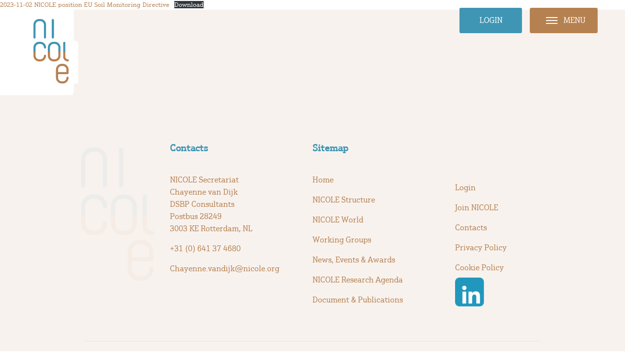

--- FILE ---
content_type: text/html; charset=UTF-8
request_url: https://nicole.org/publications/nicole-feedback-on-proposed-eu-soil-monitoring-directive/
body_size: 11974
content:
<!DOCTYPE html>
<html lang="en-US" >
<head>
<meta charset="UTF-8">
<meta name="viewport" content="width=device-width, initial-scale=1.0">
<!-- WP_HEAD() START -->
<meta name='robots' content='index, follow, max-image-preview:large, max-snippet:-1, max-video-preview:-1' />

	<!-- This site is optimized with the Yoast SEO plugin v25.5 - https://yoast.com/wordpress/plugins/seo/ -->
	<title>NICOLE Feedback on proposed EU Soil Monitoring Directive - NICOLE</title>
	<link rel="canonical" href="https://nicole.org/publications/nicole-feedback-on-proposed-eu-soil-monitoring-directive/" />
	<meta property="og:locale" content="en_US" />
	<meta property="og:type" content="article" />
	<meta property="og:title" content="NICOLE Feedback on proposed EU Soil Monitoring Directive - NICOLE" />
	<meta property="og:url" content="https://nicole.org/publications/nicole-feedback-on-proposed-eu-soil-monitoring-directive/" />
	<meta property="og:site_name" content="NICOLE" />
	<meta property="article:modified_time" content="2023-11-22T15:13:25+00:00" />
	<meta name="twitter:card" content="summary_large_image" />
	<meta name="twitter:label1" content="Est. reading time" />
	<meta name="twitter:data1" content="1 minute" />
	<script type="application/ld+json" class="yoast-schema-graph">{"@context":"https://schema.org","@graph":[{"@type":"WebPage","@id":"https://nicole.org/publications/nicole-feedback-on-proposed-eu-soil-monitoring-directive/","url":"https://nicole.org/publications/nicole-feedback-on-proposed-eu-soil-monitoring-directive/","name":"NICOLE Feedback on proposed EU Soil Monitoring Directive - NICOLE","isPartOf":{"@id":"https://nicole.org/#website"},"datePublished":"2023-11-22T15:13:24+00:00","dateModified":"2023-11-22T15:13:25+00:00","breadcrumb":{"@id":"https://nicole.org/publications/nicole-feedback-on-proposed-eu-soil-monitoring-directive/#breadcrumb"},"inLanguage":"en-US","potentialAction":[{"@type":"ReadAction","target":["https://nicole.org/publications/nicole-feedback-on-proposed-eu-soil-monitoring-directive/"]}]},{"@type":"BreadcrumbList","@id":"https://nicole.org/publications/nicole-feedback-on-proposed-eu-soil-monitoring-directive/#breadcrumb","itemListElement":[{"@type":"ListItem","position":1,"name":"Home","item":"https://nicole.org/"},{"@type":"ListItem","position":2,"name":"Publications","item":"https://nicole.org/publications/"},{"@type":"ListItem","position":3,"name":"NICOLE Feedback on proposed EU Soil Monitoring Directive"}]},{"@type":"WebSite","@id":"https://nicole.org/#website","url":"https://nicole.org/","name":"NICOLE","description":"Networks for Industrially Co-ordinated Sustainable Land Management in Europe","publisher":{"@id":"https://nicole.org/#organization"},"potentialAction":[{"@type":"SearchAction","target":{"@type":"EntryPoint","urlTemplate":"https://nicole.org/?s={search_term_string}"},"query-input":{"@type":"PropertyValueSpecification","valueRequired":true,"valueName":"search_term_string"}}],"inLanguage":"en-US"},{"@type":"Organization","@id":"https://nicole.org/#organization","name":"NICOLE","url":"https://nicole.org/","logo":{"@type":"ImageObject","inLanguage":"en-US","@id":"https://nicole.org/#/schema/logo/image/","url":"https://nicole.org/wp-content/uploads/2022/03/cropped-favicon-32x32-1.jpg","contentUrl":"https://nicole.org/wp-content/uploads/2022/03/cropped-favicon-32x32-1.jpg","width":32,"height":32,"caption":"NICOLE"},"image":{"@id":"https://nicole.org/#/schema/logo/image/"}}]}</script>
	<!-- / Yoast SEO plugin. -->


<link rel="alternate" type="application/rss+xml" title="NICOLE &raquo; Feed" href="https://nicole.org/feed/" />
<link rel="alternate" type="application/rss+xml" title="NICOLE &raquo; Comments Feed" href="https://nicole.org/comments/feed/" />
<link rel="alternate" type="text/calendar" title="NICOLE &raquo; iCal Feed" href="https://nicole.org/events/?ical=1" />
<link rel="alternate" title="oEmbed (JSON)" type="application/json+oembed" href="https://nicole.org/wp-json/oembed/1.0/embed?url=https%3A%2F%2Fnicole.org%2Fpublications%2Fnicole-feedback-on-proposed-eu-soil-monitoring-directive%2F" />
<link rel="alternate" title="oEmbed (XML)" type="text/xml+oembed" href="https://nicole.org/wp-json/oembed/1.0/embed?url=https%3A%2F%2Fnicole.org%2Fpublications%2Fnicole-feedback-on-proposed-eu-soil-monitoring-directive%2F&#038;format=xml" />
<style id='wp-img-auto-sizes-contain-inline-css'>
img:is([sizes=auto i],[sizes^="auto," i]){contain-intrinsic-size:3000px 1500px}
/*# sourceURL=wp-img-auto-sizes-contain-inline-css */
</style>
<style id='wp-block-library-inline-css'>
:root{--wp-block-synced-color:#7a00df;--wp-block-synced-color--rgb:122,0,223;--wp-bound-block-color:var(--wp-block-synced-color);--wp-editor-canvas-background:#ddd;--wp-admin-theme-color:#007cba;--wp-admin-theme-color--rgb:0,124,186;--wp-admin-theme-color-darker-10:#006ba1;--wp-admin-theme-color-darker-10--rgb:0,107,160.5;--wp-admin-theme-color-darker-20:#005a87;--wp-admin-theme-color-darker-20--rgb:0,90,135;--wp-admin-border-width-focus:2px}@media (min-resolution:192dpi){:root{--wp-admin-border-width-focus:1.5px}}.wp-element-button{cursor:pointer}:root .has-very-light-gray-background-color{background-color:#eee}:root .has-very-dark-gray-background-color{background-color:#313131}:root .has-very-light-gray-color{color:#eee}:root .has-very-dark-gray-color{color:#313131}:root .has-vivid-green-cyan-to-vivid-cyan-blue-gradient-background{background:linear-gradient(135deg,#00d084,#0693e3)}:root .has-purple-crush-gradient-background{background:linear-gradient(135deg,#34e2e4,#4721fb 50%,#ab1dfe)}:root .has-hazy-dawn-gradient-background{background:linear-gradient(135deg,#faaca8,#dad0ec)}:root .has-subdued-olive-gradient-background{background:linear-gradient(135deg,#fafae1,#67a671)}:root .has-atomic-cream-gradient-background{background:linear-gradient(135deg,#fdd79a,#004a59)}:root .has-nightshade-gradient-background{background:linear-gradient(135deg,#330968,#31cdcf)}:root .has-midnight-gradient-background{background:linear-gradient(135deg,#020381,#2874fc)}:root{--wp--preset--font-size--normal:16px;--wp--preset--font-size--huge:42px}.has-regular-font-size{font-size:1em}.has-larger-font-size{font-size:2.625em}.has-normal-font-size{font-size:var(--wp--preset--font-size--normal)}.has-huge-font-size{font-size:var(--wp--preset--font-size--huge)}.has-text-align-center{text-align:center}.has-text-align-left{text-align:left}.has-text-align-right{text-align:right}.has-fit-text{white-space:nowrap!important}#end-resizable-editor-section{display:none}.aligncenter{clear:both}.items-justified-left{justify-content:flex-start}.items-justified-center{justify-content:center}.items-justified-right{justify-content:flex-end}.items-justified-space-between{justify-content:space-between}.screen-reader-text{border:0;clip-path:inset(50%);height:1px;margin:-1px;overflow:hidden;padding:0;position:absolute;width:1px;word-wrap:normal!important}.screen-reader-text:focus{background-color:#ddd;clip-path:none;color:#444;display:block;font-size:1em;height:auto;left:5px;line-height:normal;padding:15px 23px 14px;text-decoration:none;top:5px;width:auto;z-index:100000}html :where(.has-border-color){border-style:solid}html :where([style*=border-top-color]){border-top-style:solid}html :where([style*=border-right-color]){border-right-style:solid}html :where([style*=border-bottom-color]){border-bottom-style:solid}html :where([style*=border-left-color]){border-left-style:solid}html :where([style*=border-width]){border-style:solid}html :where([style*=border-top-width]){border-top-style:solid}html :where([style*=border-right-width]){border-right-style:solid}html :where([style*=border-bottom-width]){border-bottom-style:solid}html :where([style*=border-left-width]){border-left-style:solid}html :where(img[class*=wp-image-]){height:auto;max-width:100%}:where(figure){margin:0 0 1em}html :where(.is-position-sticky){--wp-admin--admin-bar--position-offset:var(--wp-admin--admin-bar--height,0px)}@media screen and (max-width:600px){html :where(.is-position-sticky){--wp-admin--admin-bar--position-offset:0px}}
/*# sourceURL=/wp-includes/css/dist/block-library/common.min.css */
</style>
<style id='classic-theme-styles-inline-css'>
/*! This file is auto-generated */
.wp-block-button__link{color:#fff;background-color:#32373c;border-radius:9999px;box-shadow:none;text-decoration:none;padding:calc(.667em + 2px) calc(1.333em + 2px);font-size:1.125em}.wp-block-file__button{background:#32373c;color:#fff;text-decoration:none}
/*# sourceURL=/wp-includes/css/classic-themes.min.css */
</style>
<style id='global-styles-inline-css'>
:root{--wp--preset--aspect-ratio--square: 1;--wp--preset--aspect-ratio--4-3: 4/3;--wp--preset--aspect-ratio--3-4: 3/4;--wp--preset--aspect-ratio--3-2: 3/2;--wp--preset--aspect-ratio--2-3: 2/3;--wp--preset--aspect-ratio--16-9: 16/9;--wp--preset--aspect-ratio--9-16: 9/16;--wp--preset--color--black: #000000;--wp--preset--color--cyan-bluish-gray: #abb8c3;--wp--preset--color--white: #ffffff;--wp--preset--color--pale-pink: #f78da7;--wp--preset--color--vivid-red: #cf2e2e;--wp--preset--color--luminous-vivid-orange: #ff6900;--wp--preset--color--luminous-vivid-amber: #fcb900;--wp--preset--color--light-green-cyan: #7bdcb5;--wp--preset--color--vivid-green-cyan: #00d084;--wp--preset--color--pale-cyan-blue: #8ed1fc;--wp--preset--color--vivid-cyan-blue: #0693e3;--wp--preset--color--vivid-purple: #9b51e0;--wp--preset--color--base: #f9f9f9;--wp--preset--color--base-2: #ffffff;--wp--preset--color--contrast: #111111;--wp--preset--color--contrast-2: #636363;--wp--preset--color--contrast-3: #A4A4A4;--wp--preset--color--accent: #cfcabe;--wp--preset--color--accent-2: #c2a990;--wp--preset--color--accent-3: #d8613c;--wp--preset--color--accent-4: #b1c5a4;--wp--preset--color--accent-5: #b5bdbc;--wp--preset--gradient--vivid-cyan-blue-to-vivid-purple: linear-gradient(135deg,rgb(6,147,227) 0%,rgb(155,81,224) 100%);--wp--preset--gradient--light-green-cyan-to-vivid-green-cyan: linear-gradient(135deg,rgb(122,220,180) 0%,rgb(0,208,130) 100%);--wp--preset--gradient--luminous-vivid-amber-to-luminous-vivid-orange: linear-gradient(135deg,rgb(252,185,0) 0%,rgb(255,105,0) 100%);--wp--preset--gradient--luminous-vivid-orange-to-vivid-red: linear-gradient(135deg,rgb(255,105,0) 0%,rgb(207,46,46) 100%);--wp--preset--gradient--very-light-gray-to-cyan-bluish-gray: linear-gradient(135deg,rgb(238,238,238) 0%,rgb(169,184,195) 100%);--wp--preset--gradient--cool-to-warm-spectrum: linear-gradient(135deg,rgb(74,234,220) 0%,rgb(151,120,209) 20%,rgb(207,42,186) 40%,rgb(238,44,130) 60%,rgb(251,105,98) 80%,rgb(254,248,76) 100%);--wp--preset--gradient--blush-light-purple: linear-gradient(135deg,rgb(255,206,236) 0%,rgb(152,150,240) 100%);--wp--preset--gradient--blush-bordeaux: linear-gradient(135deg,rgb(254,205,165) 0%,rgb(254,45,45) 50%,rgb(107,0,62) 100%);--wp--preset--gradient--luminous-dusk: linear-gradient(135deg,rgb(255,203,112) 0%,rgb(199,81,192) 50%,rgb(65,88,208) 100%);--wp--preset--gradient--pale-ocean: linear-gradient(135deg,rgb(255,245,203) 0%,rgb(182,227,212) 50%,rgb(51,167,181) 100%);--wp--preset--gradient--electric-grass: linear-gradient(135deg,rgb(202,248,128) 0%,rgb(113,206,126) 100%);--wp--preset--gradient--midnight: linear-gradient(135deg,rgb(2,3,129) 0%,rgb(40,116,252) 100%);--wp--preset--gradient--gradient-1: linear-gradient(to bottom, #cfcabe 0%, #F9F9F9 100%);--wp--preset--gradient--gradient-2: linear-gradient(to bottom, #C2A990 0%, #F9F9F9 100%);--wp--preset--gradient--gradient-3: linear-gradient(to bottom, #D8613C 0%, #F9F9F9 100%);--wp--preset--gradient--gradient-4: linear-gradient(to bottom, #B1C5A4 0%, #F9F9F9 100%);--wp--preset--gradient--gradient-5: linear-gradient(to bottom, #B5BDBC 0%, #F9F9F9 100%);--wp--preset--gradient--gradient-6: linear-gradient(to bottom, #A4A4A4 0%, #F9F9F9 100%);--wp--preset--gradient--gradient-7: linear-gradient(to bottom, #cfcabe 50%, #F9F9F9 50%);--wp--preset--gradient--gradient-8: linear-gradient(to bottom, #C2A990 50%, #F9F9F9 50%);--wp--preset--gradient--gradient-9: linear-gradient(to bottom, #D8613C 50%, #F9F9F9 50%);--wp--preset--gradient--gradient-10: linear-gradient(to bottom, #B1C5A4 50%, #F9F9F9 50%);--wp--preset--gradient--gradient-11: linear-gradient(to bottom, #B5BDBC 50%, #F9F9F9 50%);--wp--preset--gradient--gradient-12: linear-gradient(to bottom, #A4A4A4 50%, #F9F9F9 50%);--wp--preset--font-size--small: 0.9rem;--wp--preset--font-size--medium: 1.05rem;--wp--preset--font-size--large: clamp(1.39rem, 1.39rem + ((1vw - 0.2rem) * 0.767), 1.85rem);--wp--preset--font-size--x-large: clamp(1.85rem, 1.85rem + ((1vw - 0.2rem) * 1.083), 2.5rem);--wp--preset--font-size--xx-large: clamp(2.5rem, 2.5rem + ((1vw - 0.2rem) * 1.283), 3.27rem);--wp--preset--font-family--body: "Inter", sans-serif;--wp--preset--font-family--heading: Cardo;--wp--preset--font-family--system-sans-serif: -apple-system, BlinkMacSystemFont, avenir next, avenir, segoe ui, helvetica neue, helvetica, Cantarell, Ubuntu, roboto, noto, arial, sans-serif;--wp--preset--font-family--system-serif: Iowan Old Style, Apple Garamond, Baskerville, Times New Roman, Droid Serif, Times, Source Serif Pro, serif, Apple Color Emoji, Segoe UI Emoji, Segoe UI Symbol;--wp--preset--spacing--20: min(1.5rem, 2vw);--wp--preset--spacing--30: min(2.5rem, 3vw);--wp--preset--spacing--40: min(4rem, 5vw);--wp--preset--spacing--50: min(6.5rem, 8vw);--wp--preset--spacing--60: min(10.5rem, 13vw);--wp--preset--spacing--70: 3.38rem;--wp--preset--spacing--80: 5.06rem;--wp--preset--spacing--10: 1rem;--wp--preset--shadow--natural: 6px 6px 9px rgba(0, 0, 0, 0.2);--wp--preset--shadow--deep: 12px 12px 50px rgba(0, 0, 0, 0.4);--wp--preset--shadow--sharp: 6px 6px 0px rgba(0, 0, 0, 0.2);--wp--preset--shadow--outlined: 6px 6px 0px -3px rgb(255, 255, 255), 6px 6px rgb(0, 0, 0);--wp--preset--shadow--crisp: 6px 6px 0px rgb(0, 0, 0);}:root :where(.is-layout-flow) > :first-child{margin-block-start: 0;}:root :where(.is-layout-flow) > :last-child{margin-block-end: 0;}:root :where(.is-layout-flow) > *{margin-block-start: 1.2rem;margin-block-end: 0;}:root :where(.is-layout-constrained) > :first-child{margin-block-start: 0;}:root :where(.is-layout-constrained) > :last-child{margin-block-end: 0;}:root :where(.is-layout-constrained) > *{margin-block-start: 1.2rem;margin-block-end: 0;}:root :where(.is-layout-flex){gap: 1.2rem;}:root :where(.is-layout-grid){gap: 1.2rem;}body .is-layout-flex{display: flex;}.is-layout-flex{flex-wrap: wrap;align-items: center;}.is-layout-flex > :is(*, div){margin: 0;}body .is-layout-grid{display: grid;}.is-layout-grid > :is(*, div){margin: 0;}.has-black-color{color: var(--wp--preset--color--black) !important;}.has-cyan-bluish-gray-color{color: var(--wp--preset--color--cyan-bluish-gray) !important;}.has-white-color{color: var(--wp--preset--color--white) !important;}.has-pale-pink-color{color: var(--wp--preset--color--pale-pink) !important;}.has-vivid-red-color{color: var(--wp--preset--color--vivid-red) !important;}.has-luminous-vivid-orange-color{color: var(--wp--preset--color--luminous-vivid-orange) !important;}.has-luminous-vivid-amber-color{color: var(--wp--preset--color--luminous-vivid-amber) !important;}.has-light-green-cyan-color{color: var(--wp--preset--color--light-green-cyan) !important;}.has-vivid-green-cyan-color{color: var(--wp--preset--color--vivid-green-cyan) !important;}.has-pale-cyan-blue-color{color: var(--wp--preset--color--pale-cyan-blue) !important;}.has-vivid-cyan-blue-color{color: var(--wp--preset--color--vivid-cyan-blue) !important;}.has-vivid-purple-color{color: var(--wp--preset--color--vivid-purple) !important;}.has-black-background-color{background-color: var(--wp--preset--color--black) !important;}.has-cyan-bluish-gray-background-color{background-color: var(--wp--preset--color--cyan-bluish-gray) !important;}.has-white-background-color{background-color: var(--wp--preset--color--white) !important;}.has-pale-pink-background-color{background-color: var(--wp--preset--color--pale-pink) !important;}.has-vivid-red-background-color{background-color: var(--wp--preset--color--vivid-red) !important;}.has-luminous-vivid-orange-background-color{background-color: var(--wp--preset--color--luminous-vivid-orange) !important;}.has-luminous-vivid-amber-background-color{background-color: var(--wp--preset--color--luminous-vivid-amber) !important;}.has-light-green-cyan-background-color{background-color: var(--wp--preset--color--light-green-cyan) !important;}.has-vivid-green-cyan-background-color{background-color: var(--wp--preset--color--vivid-green-cyan) !important;}.has-pale-cyan-blue-background-color{background-color: var(--wp--preset--color--pale-cyan-blue) !important;}.has-vivid-cyan-blue-background-color{background-color: var(--wp--preset--color--vivid-cyan-blue) !important;}.has-vivid-purple-background-color{background-color: var(--wp--preset--color--vivid-purple) !important;}.has-black-border-color{border-color: var(--wp--preset--color--black) !important;}.has-cyan-bluish-gray-border-color{border-color: var(--wp--preset--color--cyan-bluish-gray) !important;}.has-white-border-color{border-color: var(--wp--preset--color--white) !important;}.has-pale-pink-border-color{border-color: var(--wp--preset--color--pale-pink) !important;}.has-vivid-red-border-color{border-color: var(--wp--preset--color--vivid-red) !important;}.has-luminous-vivid-orange-border-color{border-color: var(--wp--preset--color--luminous-vivid-orange) !important;}.has-luminous-vivid-amber-border-color{border-color: var(--wp--preset--color--luminous-vivid-amber) !important;}.has-light-green-cyan-border-color{border-color: var(--wp--preset--color--light-green-cyan) !important;}.has-vivid-green-cyan-border-color{border-color: var(--wp--preset--color--vivid-green-cyan) !important;}.has-pale-cyan-blue-border-color{border-color: var(--wp--preset--color--pale-cyan-blue) !important;}.has-vivid-cyan-blue-border-color{border-color: var(--wp--preset--color--vivid-cyan-blue) !important;}.has-vivid-purple-border-color{border-color: var(--wp--preset--color--vivid-purple) !important;}.has-vivid-cyan-blue-to-vivid-purple-gradient-background{background: var(--wp--preset--gradient--vivid-cyan-blue-to-vivid-purple) !important;}.has-light-green-cyan-to-vivid-green-cyan-gradient-background{background: var(--wp--preset--gradient--light-green-cyan-to-vivid-green-cyan) !important;}.has-luminous-vivid-amber-to-luminous-vivid-orange-gradient-background{background: var(--wp--preset--gradient--luminous-vivid-amber-to-luminous-vivid-orange) !important;}.has-luminous-vivid-orange-to-vivid-red-gradient-background{background: var(--wp--preset--gradient--luminous-vivid-orange-to-vivid-red) !important;}.has-very-light-gray-to-cyan-bluish-gray-gradient-background{background: var(--wp--preset--gradient--very-light-gray-to-cyan-bluish-gray) !important;}.has-cool-to-warm-spectrum-gradient-background{background: var(--wp--preset--gradient--cool-to-warm-spectrum) !important;}.has-blush-light-purple-gradient-background{background: var(--wp--preset--gradient--blush-light-purple) !important;}.has-blush-bordeaux-gradient-background{background: var(--wp--preset--gradient--blush-bordeaux) !important;}.has-luminous-dusk-gradient-background{background: var(--wp--preset--gradient--luminous-dusk) !important;}.has-pale-ocean-gradient-background{background: var(--wp--preset--gradient--pale-ocean) !important;}.has-electric-grass-gradient-background{background: var(--wp--preset--gradient--electric-grass) !important;}.has-midnight-gradient-background{background: var(--wp--preset--gradient--midnight) !important;}.has-small-font-size{font-size: var(--wp--preset--font-size--small) !important;}.has-medium-font-size{font-size: var(--wp--preset--font-size--medium) !important;}.has-large-font-size{font-size: var(--wp--preset--font-size--large) !important;}.has-x-large-font-size{font-size: var(--wp--preset--font-size--x-large) !important;}:where(.wp-site-blocks *:focus){outline-width:2px;outline-style:solid}
/*# sourceURL=global-styles-inline-css */
</style>
<link rel='stylesheet' id='collapscore-css-css' href='https://nicole.org/wp-content/plugins/jquery-collapse-o-matic/css/core_style.css?ver=1.0' media='all' />
<link rel='stylesheet' id='collapseomatic-css-css' href='https://nicole.org/wp-content/plugins/jquery-collapse-o-matic/css/light_style.css?ver=1.6' media='all' />
<link rel='stylesheet' id='oxygen-css' href='https://nicole.org/wp-content/plugins/oxygen/component-framework/oxygen.css?ver=4.9.1' media='all' />
<link rel='stylesheet' id='cmplz-general-css' href='https://nicole.org/wp-content/plugins/complianz-gdpr/assets/css/cookieblocker.min.css?ver=1753084258' media='all' />
<script src="https://nicole.org/wp-content/plugins/google-analytics-for-wordpress/assets/js/frontend-gtag.min.js?ver=9.6.1" id="monsterinsights-frontend-script-js" async data-wp-strategy="async"></script>
<script data-cfasync="false" data-wpfc-render="false" id='monsterinsights-frontend-script-js-extra'>var monsterinsights_frontend = {"js_events_tracking":"true","download_extensions":"doc,pdf,ppt,zip,xls,docx,pptx,xlsx","inbound_paths":"[{\"path\":\"\\\/go\\\/\",\"label\":\"affiliate\"},{\"path\":\"\\\/recommend\\\/\",\"label\":\"affiliate\"}]","home_url":"https:\/\/nicole.org","hash_tracking":"false","v4_id":"G-BB094VC3G0"};</script>
<script src="https://nicole.org/wp-includes/js/jquery/jquery.min.js?ver=3.7.1" id="jquery-core-js"></script>
<link rel="https://api.w.org/" href="https://nicole.org/wp-json/" /><link rel="alternate" title="JSON" type="application/json" href="https://nicole.org/wp-json/wp/v2/publications/512" /><link rel="EditURI" type="application/rsd+xml" title="RSD" href="https://nicole.org/xmlrpc.php?rsd" />
<meta name="generator" content="WordPress 6.9" />
<link rel='shortlink' href='https://nicole.org/?p=512' />
<style id='script-62c7e83138a33-css' type='text/css'>
@font-face {
	font-family: "Justus Pro Regular";
	src: url("/wp-content/uploads/fonts/justus-pro/JustusProRegular.TTF") format('truetype');
}

@font-face {
	font-family: "Justus Pro Bold";
	src: url("/wp-content/uploads/fonts/justus-pro/JustusProBold.TTF") format('truetype');
	font-weight: bold;
}

*:not(.ab-icon):not(.ab-item),
*:not(.ab-icon):not(.ab-item)::before,
*:not(.ab-icon):not(.ab-item)::after {
	font-family: "Justus Pro Regular" !important;
}

h1, h2, h3, h4, h5, h6 {
	font-family: "Justus Pro Bold" !important;
}

strong, b {
	font-family: "Justus Pro Bold" !important;
}
</style>
<meta name="tec-api-version" content="v1"><meta name="tec-api-origin" content="https://nicole.org"><link rel="alternate" href="https://nicole.org/wp-json/tribe/events/v1/" />			<style>.cmplz-hidden {
					display: none !important;
				}</style><style class='wp-fonts-local'>
@font-face{font-family:Inter;font-style:normal;font-weight:300 900;font-display:fallback;src:url('https://nicole.org/wp-content/themes/oxygen-is-not-a-theme/assets/fonts/inter/Inter-VariableFont_slnt,wght.woff2') format('woff2');font-stretch:normal;}
@font-face{font-family:Cardo;font-style:normal;font-weight:400;font-display:fallback;src:url('https://nicole.org/wp-content/themes/oxygen-is-not-a-theme/assets/fonts/cardo/cardo_normal_400.woff2') format('woff2');}
@font-face{font-family:Cardo;font-style:italic;font-weight:400;font-display:fallback;src:url('https://nicole.org/wp-content/themes/oxygen-is-not-a-theme/assets/fonts/cardo/cardo_italic_400.woff2') format('woff2');}
@font-face{font-family:Cardo;font-style:normal;font-weight:700;font-display:fallback;src:url('https://nicole.org/wp-content/themes/oxygen-is-not-a-theme/assets/fonts/cardo/cardo_normal_700.woff2') format('woff2');}
</style>
<link rel="icon" href="https://nicole.org/wp-content/uploads/2022/03/cropped-favicon-32x32-1.jpg" sizes="32x32" />
<link rel="icon" href="https://nicole.org/wp-content/uploads/2022/03/cropped-favicon-32x32-1.jpg" sizes="192x192" />
<link rel="apple-touch-icon" href="https://nicole.org/wp-content/uploads/2022/03/cropped-favicon-32x32-1.jpg" />
<meta name="msapplication-TileImage" content="https://nicole.org/wp-content/uploads/2022/03/cropped-favicon-32x32-1.jpg" />
<link rel='stylesheet' id='oxygen-cache-9-css' href='//nicole.org/wp-content/uploads/oxygen/css/9.css?cache=1738246854&#038;ver=6.9' media='all' />
<link rel='stylesheet' id='oxygen-universal-styles-css' href='//nicole.org/wp-content/uploads/oxygen/css/universal.css?cache=1761831628&#038;ver=6.9' media='all' />
<!-- END OF WP_HEAD() -->
</head>
<body class="wp-singular publications-template-default single single-publications postid-512 wp-custom-logo wp-embed-responsive wp-theme-oxygen-is-not-a-theme oxygen-body tribe-no-js" >




						<header id="section-1-9" class=" ct-section header header--fixed" ><div class="ct-section-inner-wrap"><div id="div_block-7-9" class="ct-div-block container" ><a id="link_button-112-9" class="ct-link-button button button--accent" href="http://portal.nicole.org"   >Login</a>
		<div id="burger-trigger" class="oxy-burger-trigger button button--solid burger-trigger " ><button aria-label="menu" data-touch="click"  class="hamburger hamburger--slider " type="button"><span class="hamburger-box"><span class="hamburger-inner"></span></span>MENU</button></div>

		</div><a id="link-62-9" class="ct-link header__link-wrapper" href="https://nicole.org/"   ><img  id="image-63-9" alt="" src="https://nicole.org/wp-content/uploads/2022/12/Nicole-Network-for-Industrially-Co-ordinated-Sustainable-Land-Management-in-Europe-Logo-1.svg" class="ct-image header__logo" srcset="" sizes="(max-width: 300px) 100vw, 300px" /></a></div></header><main id="main" class="ct-div-block" ><div id='inner_content-38-9' class='ct-inner-content'>
<div data-wp-interactive="core/file" class="wp-block-file"><object data-wp-bind--hidden="!state.hasPdfPreview" hidden class="wp-block-file__embed" data="https://nicole.org/wp-content/uploads/2023/11/2023-11-02-NICOLE-position-EU-Soil-Monitoring-Directive.pdf" type="application/pdf" style="width:100%;height:600px" aria-label="Embed of 2023-11-02 NICOLE position EU Soil Monitoring Directive."></object><a id="wp-block-file--media-ca8274d3-0162-4484-91ff-9f8045248207" href="https://nicole.org/wp-content/uploads/2023/11/2023-11-02-NICOLE-position-EU-Soil-Monitoring-Directive.pdf">2023-11-02 NICOLE position EU Soil Monitoring Directive</a><a href="https://nicole.org/wp-content/uploads/2023/11/2023-11-02-NICOLE-position-EU-Soil-Monitoring-Directive.pdf" class="wp-block-file__button wp-element-button" download aria-describedby="wp-block-file--media-ca8274d3-0162-4484-91ff-9f8045248207">Download</a></div>
</div></main><section id="section-65-9" class=" ct-section section" ><div class="ct-section-inner-wrap"><img  id="image-83-9" alt="" src="https://nicole.org/wp-content/uploads/2022/03/Nicole-Network-for-Industrially-Co-ordinated-Sustainable-Land-Management-in-Europe-Wall-.jpeg" class="ct-image image--full image image--absolute" srcset="https://nicole.org/wp-content/uploads/2022/03/Nicole-Network-for-Industrially-Co-ordinated-Sustainable-Land-Management-in-Europe-Wall-.jpeg 1920w, https://nicole.org/wp-content/uploads/2022/03/Nicole-Network-for-Industrially-Co-ordinated-Sustainable-Land-Management-in-Europe-Wall--300x141.jpeg 300w, https://nicole.org/wp-content/uploads/2022/03/Nicole-Network-for-Industrially-Co-ordinated-Sustainable-Land-Management-in-Europe-Wall--1024x481.jpeg 1024w, https://nicole.org/wp-content/uploads/2022/03/Nicole-Network-for-Industrially-Co-ordinated-Sustainable-Land-Management-in-Europe-Wall--768x360.jpeg 768w, https://nicole.org/wp-content/uploads/2022/03/Nicole-Network-for-Industrially-Co-ordinated-Sustainable-Land-Management-in-Europe-Wall--1536x721.jpeg 1536w" sizes="(max-width: 1920px) 100vw, 1920px" /></div></section><footer id="section-11-9" class=" ct-section footer" ><div class="ct-section-inner-wrap"><div id="new_columns-12-9" class="ct-new-columns columns footer__columns" ><div id="div_block-13-9" class="ct-div-block column column--left footer__column" ><a id="link-14-9" class="ct-link footer__link-wrapper" href="https://nicole.org/"   ><img  id="image-15-9" alt="Nicole BG Pattern" src="https://nicole.org/wp-content/uploads/2022/03/Nicole-BG-Pattern.svg" class="ct-image footer__logo" srcset="" sizes="(max-width: 300px) 100vw, 300px" /></a></div><div id="div_block-17-9" class="ct-div-block column" ><h5 id="headline-19-9" class="ct-headline footer__title">Contacts</h5><a id="link_text-21-9" class="ct-link-text footer__link" href="https://goo.gl/maps/659VdkY3gFyfSZpq5" target="_blank"  >NICOLE Secretariat<br>Chayenne van Dijk<br>DSBP Consultants<br>Postbus 28249<br>3003 KE Rotterdam, NL<br></a><a id="link_text-20-9" class="ct-link-text footer__link" href="tel:+31(0)641374680" target="_blank"  >+31 (0) 641 37 4680</a><a id="link_text-52-9" class="ct-link-text footer__link" href="mailto:secretariat@nicole.org" target="_blank"  >Chayenne.vandijk@nicole.org</a></div><div id="div_block-18-9" class="ct-div-block column column--left footer__column" ><h5 id="headline-42-9" class="ct-headline footer__title">Sitemap</h5><a id="link_text-58-9" class="ct-link-text footer__link" href="https://test.nicole.org/"   >Home</a><a id="link_text-110-9" class="ct-link-text footer__link" href="https://nicole.org/nicole-structure/"   >NICOLE Structure</a><a id="link_text-95-9" class="ct-link-text footer__link" href="https://nicole.org/nicole-world/"   >NICOLE World</a><a id="link_text-99-9" class="ct-link-text footer__link" href="https://nicole.org/working-groups/"   >Working Groups</a><a id="link_text-118-9" class="ct-link-text footer__link" href="https://nicole.org/news-events-and-workshop/"   >News, Events &amp; Awards</a><a id="link_text-119-9" class="ct-link-text footer__link" href="https://nicole.org/nicole-research-agenda/"   >NICOLE Research Agenda</a><a id="link_text-120-9" class="ct-link-text footer__link" href="https://nicole.org/documents/"   >Document &amp; Publications</a></div><div id="div_block-22-9" class="ct-div-block column column--left footer__column" ><a id="link_text-103-9" class="ct-link-text footer__link" href="https://portal.nicole.org/login/"   >Login</a><a id="link_text-101-9" class="ct-link-text footer__link" href="https://nicole.org/join-nicole/"   >Join NICOLE</a><a id="link_text-54-9" class="ct-link-text footer__link" href="https://nicole.org/contact/"   >Contacts</a><a id="link_text-109-9" class="ct-link-text footer__link" href="https://nicole.org/privacy-policy/" target="_blank"  >Privacy Policy</a><a id="link_text-111-9" class="ct-link-text footer__link" href="http://nicole.org/wp-content/uploads/2022/05/Cookie-Policy-NICOLE.pdf" target="_blank"  >Cookie Policy</a><a id="link-126-9" class="ct-link" href="https://www.linkedin.com/company/network-for-industially-co-ordinated-sustainable-land-management-in-europe/" target="_blank"  ><img  id="image-127-9" alt="" src="https://nicole.org/wp-content/uploads/2024/07/Untitled-design-25-e1722244776421-150x150.png" class="ct-image" srcset="" sizes="(max-width: 150px) 100vw, 150px" /></a></div></div><div id="div_block-26-9" class="ct-div-block divider" ></div><div id="div_block-27-9" class="ct-div-block footer__copyright footer__copyright--between" >
		<span id="-copyright-year-41-9" class="oxy-copyright-year footer__small " >Copyright © 2026 NICOLE All Rights Reserved</span>

		<div id="div_block-28-9" class="ct-div-block footer__social" ><a id="link-29-9" class="ct-link footer__social-wrapper" href="https://www.linkedin.com/company/network-for-industially-co-ordinated-sustainable-land-management-in-europe/" target="_blank"  ></a></div></div></div></footer>
		<div id="-off-canvas-86-9" class="oxy-off-canvas sidebar " ><div class="oxy-offcanvas_backdrop"></div><div id="-off-canvas-86-9-inner" class="offcanvas-inner oxy-inner-content" role="dialog" aria-label="offcanvas content" tabindex="0" data-start="false" data-click-outside="true" data-trigger-selector=".burger-trigger" data-esc="true" data-focus-selector=".offcanvas-inner" data-reset="400" data-hashclose="true" data-burger-sync="true" data-overflow="false" data-auto-aria="true" data-focus-trap="true" >
		<div id="-burger-trigger-92-9" class="oxy-burger-trigger sidebar__burger burger-trigger " ><button aria-label="Open menu" data-touch="click"  class="hamburger hamburger--slider " type="button"><span class="hamburger-box"><span class="hamburger-inner"></span></span></button></div>

		<div id="div_block-114-9" class="ct-div-block container container--padding container--vertical" ><nav id="nav-menu" class="oxy-nav-menu sidebar__menu oxy-nav-menu-dropdowns oxy-nav-menu-dropdown-arrow oxy-nav-menu-vertical" ><div class='oxy-menu-toggle'><div class='oxy-nav-menu-hamburger-wrap'><div class='oxy-nav-menu-hamburger'><div class='oxy-nav-menu-hamburger-line'></div><div class='oxy-nav-menu-hamburger-line'></div><div class='oxy-nav-menu-hamburger-line'></div></div></div></div><div class="menu-main-menu-container"><ul id="menu-main-menu" class="oxy-nav-menu-list"><li id="menu-item-56" class="menu-item menu-item-type-post_type menu-item-object-page menu-item-home menu-item-56"><a href="https://nicole.org/">Home</a></li>
<li id="menu-item-129" class="menu-item menu-item-type-post_type menu-item-object-page menu-item-129"><a href="https://nicole.org/nicole-structure/">NICOLE Structure</a></li>
<li id="menu-item-57" class="menu-item menu-item-type-post_type menu-item-object-page menu-item-57"><a href="https://nicole.org/nicole-world/">NICOLE World</a></li>
<li id="menu-item-58" class="menu-item menu-item-type-post_type menu-item-object-page menu-item-58"><a href="https://nicole.org/working-groups/">Working Groups</a></li>
<li id="menu-item-141" class="menu-item menu-item-type-post_type menu-item-object-page menu-item-141"><a href="https://nicole.org/news-events-and-workshop/">News, Events &#038; Awards</a></li>
<li id="menu-item-716" class="menu-item menu-item-type-post_type menu-item-object-page menu-item-716"><a href="https://nicole.org/nicole-research-agenda/">NICOLE Research Agenda</a></li>
<li id="menu-item-146" class="menu-item menu-item-type-post_type menu-item-object-page menu-item-146"><a href="https://nicole.org/documents/">Documents &#038; Publications</a></li>
<li id="menu-item-380" class="menu-item menu-item-type-custom menu-item-object-custom menu-item-380"><a href="https://portal.nicole.org/login/?login=false">NICOLE Community Portal</a></li>
<li id="menu-item-127" class="menu-item menu-item-type-post_type menu-item-object-page menu-item-127"><a href="https://nicole.org/join-nicole/">Join NICOLE</a></li>
<li id="menu-item-59" class="menu-item menu-item-type-post_type menu-item-object-page menu-item-59"><a href="https://nicole.org/contact/">Contacts</a></li>
</ul></div></nav><a id="mobile-login-button" class="ct-link-button button button--solid" href="https://nicole.org/login/"   >Login</a></div></div></div>

			<!-- WP_FOOTER -->
<script type="speculationrules">
{"prefetch":[{"source":"document","where":{"and":[{"href_matches":"/*"},{"not":{"href_matches":["/wp-*.php","/wp-admin/*","/wp-content/uploads/*","/wp-content/*","/wp-content/plugins/*","/wp-content/themes/twentytwentyfour/*","/wp-content/themes/oxygen-is-not-a-theme/*","/*\\?(.+)"]}},{"not":{"selector_matches":"a[rel~=\"nofollow\"]"}},{"not":{"selector_matches":".no-prefetch, .no-prefetch a"}}]},"eagerness":"conservative"}]}
</script>
		<script>
		( function ( body ) {
			'use strict';
			body.className = body.className.replace( /\btribe-no-js\b/, 'tribe-js' );
		} )( document.body );
		</script>
		
<!-- Consent Management powered by Complianz | GDPR/CCPA Cookie Consent https://wordpress.org/plugins/complianz-gdpr -->
<div id="cmplz-cookiebanner-container"></div>
					<div id="cmplz-manage-consent" data-nosnippet="true"></div><script type="module" src="https://nicole.org/wp-includes/js/dist/script-modules/block-library/file/view.min.js?ver=f9665632b48682075277" id="@wordpress/block-library/file/view-js-module" fetchpriority="low" data-wp-router-options="{&quot;loadOnClientNavigation&quot;:true}"></script>
<script> /* <![CDATA[ */var tribe_l10n_datatables = {"aria":{"sort_ascending":": activate to sort column ascending","sort_descending":": activate to sort column descending"},"length_menu":"Show _MENU_ entries","empty_table":"No data available in table","info":"Showing _START_ to _END_ of _TOTAL_ entries","info_empty":"Showing 0 to 0 of 0 entries","info_filtered":"(filtered from _MAX_ total entries)","zero_records":"No matching records found","search":"Search:","all_selected_text":"All items on this page were selected. ","select_all_link":"Select all pages","clear_selection":"Clear Selection.","pagination":{"all":"All","next":"Next","previous":"Previous"},"select":{"rows":{"0":"","_":": Selected %d rows","1":": Selected 1 row"}},"datepicker":{"dayNames":["Sunday","Monday","Tuesday","Wednesday","Thursday","Friday","Saturday"],"dayNamesShort":["Sun","Mon","Tue","Wed","Thu","Fri","Sat"],"dayNamesMin":["S","M","T","W","T","F","S"],"monthNames":["January","February","March","April","May","June","July","August","September","October","November","December"],"monthNamesShort":["January","February","March","April","May","June","July","August","September","October","November","December"],"monthNamesMin":["Jan","Feb","Mar","Apr","May","Jun","Jul","Aug","Sep","Oct","Nov","Dec"],"nextText":"Next","prevText":"Prev","currentText":"Today","closeText":"Done","today":"Today","clear":"Clear"}};/* ]]> */ </script>            
            <script type="text/javascript">
            jQuery(document).ready(oxygen_init_burger);
            function oxygen_init_burger($) {
                
                $('.oxy-burger-trigger').each(function( i, OxyBurgerTrigger ) {
                    
                    let touchEventOption =  $( OxyBurgerTrigger ).children('.hamburger').data('touch');
                    let touchEvent = 'ontouchstart' in window ? touchEventOption : 'click';     
                    
                    // Close hamburger when element clicked 
                    $( OxyBurgerTrigger ).on( touchEvent, function(e) {    
                        
                        e.stopPropagation();

                        // Check user wants animations
                        if ($(this).children( '.hamburger' ).data('animation') !== 'disable') {
                            $(this).children( '.hamburger' ).toggleClass('is-active');
                        }
                        
                    } );
                    
                } );
                
                
                
                // For listening for modals closing to close the hamburger
                var className = 'live';
                var target = document.querySelectorAll(".oxy-modal-backdrop[data-trigger='user_clicks_element']");
                for (var i = 0; i < target.length; i++) {

                    // create an observer instance
                    var observer = new MutationObserver(function(mutations) {
                        mutations.forEach(function(mutation) {
                            
                            // When the style changes on modal backdrop
                            if (mutation.attributeName === 'style') {

                                // If the modal is live and is closing  
                                if(!mutation.target.classList.contains(className)){

                                    // Close the toggle
                                    closeToggle(mutation.target);

                                }
                            }  
                        });
                    });

                    // configuration of the observer
                    var config = { 
                        attributes: true,
                        attributeFilter: ['style'],
                        subtree: false
                    };

                    // pass in the target node, as well as the observer options
                    observer.observe(target[i], config);
                }
                
                
               // Helper function to close hamburger if modal closed.
                function closeToggle(elem) {
                    
                    var triggerSelector = $($(elem).data('trigger-selector'));
                    
                    // Abort if burger not being used as the trigger or animations not turned on
                    if ((!triggerSelector.hasClass('oxy-burger-trigger')) || (triggerSelector.children( '.hamburger' ).data('animation') === 'disable') ) {
                        return;
                    }
                    // Close that particular burger
                    triggerSelector.children('.hamburger').removeClass('is-active');
                    
                }
                
                
            } </script>

    
		<script type="text/javascript">
			jQuery(document).ready(function() {
				jQuery('body').on('click', '.oxy-menu-toggle', function() {
					jQuery(this).parent('.oxy-nav-menu').toggleClass('oxy-nav-menu-open');
					jQuery('body').toggleClass('oxy-nav-menu-prevent-overflow');
					jQuery('html').toggleClass('oxy-nav-menu-prevent-overflow');
				});
				var selector = '.oxy-nav-menu-open .menu-item a[href*="#"]';
				jQuery('body').on('click', selector, function(){
					jQuery('.oxy-nav-menu-open').removeClass('oxy-nav-menu-open');
					jQuery('body').removeClass('oxy-nav-menu-prevent-overflow');
					jQuery('html').removeClass('oxy-nav-menu-prevent-overflow');
					jQuery(this).click();
				});
			});
		</script>

	<style id='wp-block-file-inline-css'>
.wp-block-file{box-sizing:border-box}.wp-block-file:not(.wp-element-button){font-size:.8em}.wp-block-file.aligncenter{text-align:center}.wp-block-file.alignright{text-align:right}.wp-block-file *+.wp-block-file__button{margin-left:.75em}:where(.wp-block-file){margin-bottom:1.5em}.wp-block-file__embed{margin-bottom:1em}:where(.wp-block-file__button){border-radius:2em;display:inline-block;padding:.5em 1em}:where(.wp-block-file__button):where(a):active,:where(.wp-block-file__button):where(a):focus,:where(.wp-block-file__button):where(a):hover,:where(.wp-block-file__button):where(a):visited{box-shadow:none;color:#fff;opacity:.85;text-decoration:none}
/*# sourceURL=https://nicole.org/wp-includes/blocks/file/style.min.css */
</style>
<script id="collapseomatic-js-js-before">
const com_options = {"colomatduration":"fast","colomatslideEffect":"slideFade","colomatpauseInit":"","colomattouchstart":""}
//# sourceURL=collapseomatic-js-js-before
</script>
<script src="https://nicole.org/wp-content/plugins/jquery-collapse-o-matic/js/collapse.js?ver=1.7.2" id="collapseomatic-js-js"></script>
<script id="cmplz-cookiebanner-js-extra">
var complianz = {"prefix":"cmplz_","user_banner_id":"1","set_cookies":[],"block_ajax_content":"","banner_version":"221","version":"7.4.1","store_consent":"","do_not_track_enabled":"","consenttype":"optout","region":"us","geoip":"","dismiss_timeout":"","disable_cookiebanner":"","soft_cookiewall":"","dismiss_on_scroll":"","cookie_expiry":"365","url":"https://nicole.org/wp-json/complianz/v1/","locale":"lang=en&locale=en_US","set_cookies_on_root":"","cookie_domain":"","current_policy_id":"17","cookie_path":"/","categories":{"statistics":"statistics","marketing":"marketing"},"tcf_active":"","placeholdertext":"Click to accept {category} cookies and enable this content","css_file":"https://nicole.org/wp-content/uploads/complianz/css/banner-{banner_id}-{type}.css?v=221","page_links":[],"tm_categories":"","forceEnableStats":"","preview":"","clean_cookies":"","aria_label":"Click to accept {category} cookies and enable this content"};
//# sourceURL=cmplz-cookiebanner-js-extra
</script>
<script defer src="https://nicole.org/wp-content/plugins/complianz-gdpr/cookiebanner/js/complianz.min.js?ver=1753084261" id="cmplz-cookiebanner-js"></script>
<script src="https://nicole.org/wp-content/plugins/oxyextras/components/assets/inert.js?ver=1.0.0" id="extras-inert-js"></script>
<script src="https://nicole.org/wp-content/plugins/oxyextras/components/assets/offcanvas-init.js?ver=1.0.4" id="extras-offcanvas-js"></script>
		<!-- This site uses the Google Analytics by MonsterInsights plugin v9.6.1 - Using Analytics tracking - https://www.monsterinsights.com/ -->
							<script src="//www.googletagmanager.com/gtag/js?id=G-BB094VC3G0"  data-cfasync="false" data-wpfc-render="false" async></script>
			<script data-cfasync="false" data-wpfc-render="false">
				var mi_version = '9.6.1';
				var mi_track_user = true;
				var mi_no_track_reason = '';
								var MonsterInsightsDefaultLocations = {"page_location":"https:\/\/nicole.org\/publications\/nicole-feedback-on-proposed-eu-soil-monitoring-directive\/"};
								if ( typeof MonsterInsightsPrivacyGuardFilter === 'function' ) {
					var MonsterInsightsLocations = (typeof MonsterInsightsExcludeQuery === 'object') ? MonsterInsightsPrivacyGuardFilter( MonsterInsightsExcludeQuery ) : MonsterInsightsPrivacyGuardFilter( MonsterInsightsDefaultLocations );
				} else {
					var MonsterInsightsLocations = (typeof MonsterInsightsExcludeQuery === 'object') ? MonsterInsightsExcludeQuery : MonsterInsightsDefaultLocations;
				}

								var disableStrs = [
										'ga-disable-G-BB094VC3G0',
									];

				/* Function to detect opted out users */
				function __gtagTrackerIsOptedOut() {
					for (var index = 0; index < disableStrs.length; index++) {
						if (document.cookie.indexOf(disableStrs[index] + '=true') > -1) {
							return true;
						}
					}

					return false;
				}

				/* Disable tracking if the opt-out cookie exists. */
				if (__gtagTrackerIsOptedOut()) {
					for (var index = 0; index < disableStrs.length; index++) {
						window[disableStrs[index]] = true;
					}
				}

				/* Opt-out function */
				function __gtagTrackerOptout() {
					for (var index = 0; index < disableStrs.length; index++) {
						document.cookie = disableStrs[index] + '=true; expires=Thu, 31 Dec 2099 23:59:59 UTC; path=/';
						window[disableStrs[index]] = true;
					}
				}

				if ('undefined' === typeof gaOptout) {
					function gaOptout() {
						__gtagTrackerOptout();
					}
				}
								window.dataLayer = window.dataLayer || [];

				window.MonsterInsightsDualTracker = {
					helpers: {},
					trackers: {},
				};
				if (mi_track_user) {
					function __gtagDataLayer() {
						dataLayer.push(arguments);
					}

					function __gtagTracker(type, name, parameters) {
						if (!parameters) {
							parameters = {};
						}

						if (parameters.send_to) {
							__gtagDataLayer.apply(null, arguments);
							return;
						}

						if (type === 'event') {
														parameters.send_to = monsterinsights_frontend.v4_id;
							var hookName = name;
							if (typeof parameters['event_category'] !== 'undefined') {
								hookName = parameters['event_category'] + ':' + name;
							}

							if (typeof MonsterInsightsDualTracker.trackers[hookName] !== 'undefined') {
								MonsterInsightsDualTracker.trackers[hookName](parameters);
							} else {
								__gtagDataLayer('event', name, parameters);
							}
							
						} else {
							__gtagDataLayer.apply(null, arguments);
						}
					}

					__gtagTracker('js', new Date());
					__gtagTracker('set', {
						'developer_id.dZGIzZG': true,
											});
					if ( MonsterInsightsLocations.page_location ) {
						__gtagTracker('set', MonsterInsightsLocations);
					}
										__gtagTracker('config', 'G-BB094VC3G0', {"forceSSL":"true","link_attribution":"true"} );
															window.gtag = __gtagTracker;										(function () {
						/* https://developers.google.com/analytics/devguides/collection/analyticsjs/ */
						/* ga and __gaTracker compatibility shim. */
						var noopfn = function () {
							return null;
						};
						var newtracker = function () {
							return new Tracker();
						};
						var Tracker = function () {
							return null;
						};
						var p = Tracker.prototype;
						p.get = noopfn;
						p.set = noopfn;
						p.send = function () {
							var args = Array.prototype.slice.call(arguments);
							args.unshift('send');
							__gaTracker.apply(null, args);
						};
						var __gaTracker = function () {
							var len = arguments.length;
							if (len === 0) {
								return;
							}
							var f = arguments[len - 1];
							if (typeof f !== 'object' || f === null || typeof f.hitCallback !== 'function') {
								if ('send' === arguments[0]) {
									var hitConverted, hitObject = false, action;
									if ('event' === arguments[1]) {
										if ('undefined' !== typeof arguments[3]) {
											hitObject = {
												'eventAction': arguments[3],
												'eventCategory': arguments[2],
												'eventLabel': arguments[4],
												'value': arguments[5] ? arguments[5] : 1,
											}
										}
									}
									if ('pageview' === arguments[1]) {
										if ('undefined' !== typeof arguments[2]) {
											hitObject = {
												'eventAction': 'page_view',
												'page_path': arguments[2],
											}
										}
									}
									if (typeof arguments[2] === 'object') {
										hitObject = arguments[2];
									}
									if (typeof arguments[5] === 'object') {
										Object.assign(hitObject, arguments[5]);
									}
									if ('undefined' !== typeof arguments[1].hitType) {
										hitObject = arguments[1];
										if ('pageview' === hitObject.hitType) {
											hitObject.eventAction = 'page_view';
										}
									}
									if (hitObject) {
										action = 'timing' === arguments[1].hitType ? 'timing_complete' : hitObject.eventAction;
										hitConverted = mapArgs(hitObject);
										__gtagTracker('event', action, hitConverted);
									}
								}
								return;
							}

							function mapArgs(args) {
								var arg, hit = {};
								var gaMap = {
									'eventCategory': 'event_category',
									'eventAction': 'event_action',
									'eventLabel': 'event_label',
									'eventValue': 'event_value',
									'nonInteraction': 'non_interaction',
									'timingCategory': 'event_category',
									'timingVar': 'name',
									'timingValue': 'value',
									'timingLabel': 'event_label',
									'page': 'page_path',
									'location': 'page_location',
									'title': 'page_title',
									'referrer' : 'page_referrer',
								};
								for (arg in args) {
																		if (!(!args.hasOwnProperty(arg) || !gaMap.hasOwnProperty(arg))) {
										hit[gaMap[arg]] = args[arg];
									} else {
										hit[arg] = args[arg];
									}
								}
								return hit;
							}

							try {
								f.hitCallback();
							} catch (ex) {
							}
						};
						__gaTracker.create = newtracker;
						__gaTracker.getByName = newtracker;
						__gaTracker.getAll = function () {
							return [];
						};
						__gaTracker.remove = noopfn;
						__gaTracker.loaded = true;
						window['__gaTracker'] = __gaTracker;
					})();
									} else {
										console.log("");
					(function () {
						function __gtagTracker() {
							return null;
						}

						window['__gtagTracker'] = __gtagTracker;
						window['gtag'] = __gtagTracker;
					})();
									}
			</script>
				<!-- / Google Analytics by MonsterInsights -->
		<script type="text/javascript" id="ct-footer-js"></script><!-- /WP_FOOTER --> 
</body>
</html>


--- FILE ---
content_type: text/css
request_url: https://nicole.org/wp-content/uploads/oxygen/css/universal.css?cache=1761831628&ver=6.9
body_size: 10660
content:
.ct-section {
width:100%;
background-size:cover;
background-repeat:repeat;
}
.ct-section>.ct-section-inner-wrap {
display:flex;
flex-direction:column;
align-items:flex-start;
}
.ct-div-block {
display:flex;
flex-wrap:nowrap;
flex-direction:column;
align-items:flex-start;
}
.ct-new-columns {
display:flex;
width:100%;
flex-direction:row;
align-items:stretch;
justify-content:center;
flex-wrap:wrap;
}
.ct-link-text {
display:inline-block;
}
.ct-link {
display:flex;
flex-wrap:wrap;
text-align:center;
text-decoration:none;
flex-direction:column;
align-items:center;
justify-content:center;
}
.ct-link-button {
display:inline-block;
text-align:center;
text-decoration:none;
}
.ct-link-button {
background-color: #1e73be;
border: 1px solid #1e73be;
color: #ffffff;
padding: 10px 16px;
}
.ct-image {
max-width:100%;
}
.ct-fancy-icon>svg {
width:55px;height:55px;}
.ct-inner-content {
width:100%;
}
.ct-slide {
display:flex;
flex-wrap:wrap;
text-align:center;
flex-direction:column;
align-items:center;
justify-content:center;
}
.ct-nestable-shortcode {
display:flex;
flex-wrap:nowrap;
flex-direction:column;
align-items:flex-start;
}
.oxy-comments {
width:100%;
text-align:left;
}
.oxy-comment-form {
width:100%;
}
.oxy-login-form {
width:100%;
}
.oxy-search-form {
width:100%;
}
.oxy-tabs-contents {
display:flex;
width:100%;
flex-wrap:nowrap;
flex-direction:column;
align-items:flex-start;
}
.oxy-tab {
display:flex;
flex-wrap:nowrap;
flex-direction:column;
align-items:flex-start;
}
.oxy-tab-content {
display:flex;
width:100%;
flex-wrap:nowrap;
flex-direction:column;
align-items:flex-start;
}
.oxy-testimonial {
width:100%;
}
.oxy-icon-box {
width:100%;
}
.oxy-pricing-box {
width:100%;
}
.oxy-posts-grid {
width:100%;
}
.oxy-gallery {
width:100%;
}
.ct-slider {
width:100%;
}
.oxy-tabs {
display:flex;
flex-wrap:nowrap;
flex-direction:row;
align-items:stretch;
}
.ct-modal {
flex-direction:column;
align-items:flex-start;
}
.ct-span {
display:inline-block;
text-decoration:inherit;
}
.ct-widget {
width:100%;
}
.oxy-dynamic-list {
width:100%;
}
@media screen and (-ms-high-contrast: active), (-ms-high-contrast: none) {
			.ct-div-block,
			.oxy-post-content,
			.ct-text-block,
			.ct-headline,
			.oxy-rich-text,
			.ct-link-text { max-width: 100%; }
			img { flex-shrink: 0; }
			body * { min-height: 1px; }
		}            .oxy-testimonial {
                flex-direction: row;
                align-items: center;
            }
                        .oxy-testimonial .oxy-testimonial-photo-wrap {
                order: 1;
            }
            
                        .oxy-testimonial .oxy-testimonial-photo {
                width: 125px;                height: 125px;                margin-right: 20px;
            }
            
                        .oxy-testimonial .oxy-testimonial-photo-wrap, 
            .oxy-testimonial .oxy-testimonial-author-wrap, 
            .oxy-testimonial .oxy-testimonial-content-wrap {
                align-items: flex-start;                text-align: left;            }
            
                                                            .oxy-testimonial .oxy-testimonial-text {
                margin-bottom:8px;font-size: 21px;
line-height: 1.4;
-webkit-font-smoothing: subpixel-antialiased;
            }
            
                                    .oxy-testimonial .oxy-testimonial-author {
                font-size: 18px;
-webkit-font-smoothing: subpixel-antialiased;
            }
                            

                                                .oxy-testimonial .oxy-testimonial-author-info {
                font-size: 12px;
-webkit-font-smoothing: subpixel-antialiased;
            }
            
             
            
                        .oxy-icon-box {
                text-align: left;                flex-direction: column;            }
            
                        .oxy-icon-box .oxy-icon-box-icon {
                margin-bottom: 12px;
                align-self: flex-start;            }
            
                                                                        .oxy-icon-box .oxy-icon-box-heading {
                font-size: 21px;
margin-bottom: 12px;            }
            
                                                                                    .oxy-icon-box .oxy-icon-box-text {
                font-size: 16px;
margin-bottom: 12px;align-self: flex-start;            }
            
                        .oxy-icon-box .oxy-icon-box-link {
                margin-top: 20px;                            }
            
            
            /* GLOBALS */

                                                            .oxy-pricing-box .oxy-pricing-box-section {
                padding-top: 20px;
padding-left: 20px;
padding-right: 20px;
padding-bottom: 20px;
text-align: center;            }
                        
                        .oxy-pricing-box .oxy-pricing-box-section.oxy-pricing-box-price {
                justify-content: center;            }
            
            /* IMAGE */
                                                                                    .oxy-pricing-box .oxy-pricing-box-section.oxy-pricing-box-graphic {
                justify-content: center;            }
            
            /* TITLE */
                                                            
                                    .oxy-pricing-box .oxy-pricing-box-title-title {
                font-size: 48px;
            }
            
                                    .oxy-pricing-box .oxy-pricing-box-title-subtitle {
                font-size: 24px;
            }
            

            /* PRICE */
                                                .oxy-pricing-box .oxy-pricing-box-section.oxy-pricing-box-price {
                                                flex-direction: row;                                            }
            
                                    .oxy-pricing-box .oxy-pricing-box-currency {
                font-size: 28px;
            }
            
                                    .oxy-pricing-box .oxy-pricing-box-amount-main {
                font-size: 80px;
line-height: 0.7;
            }
            
                                    .oxy-pricing-box .oxy-pricing-box-amount-decimal {
                font-size: 13px;
            }
                        
                                    .oxy-pricing-box .oxy-pricing-box-term {
                font-size: 16px;
            }
            
                                    .oxy-pricing-box .oxy-pricing-box-sale-price {
                font-size: 12px;
color: rgba(0,0,0,0.5);
                margin-bottom: 20px;            }
            
            /* CONTENT */

                                                                        .oxy-pricing-box .oxy-pricing-box-section.oxy-pricing-box-content {
                font-size: 16px;
color: rgba(0,0,0,0.5);
            }
            
            /* CTA */

                                                                        .oxy-pricing-box .oxy-pricing-box-section.oxy-pricing-box-cta {
                justify-content: center;            }
            
        
                                .oxy-progress-bar .oxy-progress-bar-background {
            background-color: #000000;            background-image: linear-gradient(-45deg,rgba(255,255,255,.12) 25%,transparent 25%,transparent 50%,rgba(255,255,255,.12) 50%,rgba(255,255,255,.12) 75%,transparent 75%,transparent);            animation: none 0s paused;        }
                
                .oxy-progress-bar .oxy-progress-bar-progress-wrap {
            width: 85%;        }
        
                                                        .oxy-progress-bar .oxy-progress-bar-progress {
            background-color: #66aaff;padding: 40px;animation: none 0s paused, none 0s paused;            background-image: linear-gradient(-45deg,rgba(255,255,255,.12) 25%,transparent 25%,transparent 50%,rgba(255,255,255,.12) 50%,rgba(255,255,255,.12) 75%,transparent 75%,transparent);        
        }
                
                        .oxy-progress-bar .oxy-progress-bar-overlay-text {
            font-size: 30px;
font-weight: 900;
-webkit-font-smoothing: subpixel-antialiased;
        }
        
                        .oxy-progress-bar .oxy-progress-bar-overlay-percent {
            font-size: 12px;
        }
        
        .ct-slider .unslider-nav ol li {border-color: #ffffff; }.ct-slider .unslider-nav ol li.unslider-active {background-color: #ffffff; }.ct-slider .ct-slide {
				padding: 0px;			}
		
                        .oxy-superbox .oxy-superbox-secondary, 
            .oxy-superbox .oxy-superbox-primary {
                transition-duration: 0.5s;            }
            
            
            
            
            
        
        
        
        
            .oxy-shape-divider {
                width: 0px;
                height: 0px;
                
            }
            
            .oxy_shape_divider svg {
                width: 100%;
            }
            .oxy-pro-menu .oxy-pro-menu-container:not(.oxy-pro-menu-open-container):not(.oxy-pro-menu-off-canvas-container) .sub-menu{
box-shadow:px px px px ;}

.oxy-pro-menu .oxy-pro-menu-show-dropdown .oxy-pro-menu-list .menu-item-has-children > a svg{
transition-duration:0.4s;
}

.oxy-pro-menu .oxy-pro-menu-show-dropdown .oxy-pro-menu-list .menu-item-has-children > a div{
margin-left:0px;
}

.oxy-pro-menu .oxy-pro-menu-mobile-open-icon svg{
width:30px;
height:30px;
}

.oxy-pro-menu .oxy-pro-menu-mobile-open-icon{
padding-top:15px;
padding-right:15px;
padding-bottom:15px;
padding-left:15px;
}

.oxy-pro-menu .oxy-pro-menu-mobile-open-icon, .oxy-pro-menu .oxy-pro-menu-mobile-open-icon svg{
transition-duration:0.4s;
}

.oxy-pro-menu .oxy-pro-menu-mobile-close-icon{
top:20px;
left:20px;
}

.oxy-pro-menu .oxy-pro-menu-mobile-close-icon svg{
width:24px;
height:24px;
}

.oxy-pro-menu .oxy-pro-menu-mobile-close-icon, .oxy-pro-menu .oxy-pro-menu-mobile-close-icon svg{
transition-duration:0.4s;
}

.oxy-pro-menu .oxy-pro-menu-container.oxy-pro-menu-off-canvas-container, .oxy-pro-menu .oxy-pro-menu-container.oxy-pro-menu-open-container{
background-color:#ffffff;
}

.oxy-pro-menu .oxy-pro-menu-off-canvas-container, .oxy-pro-menu .oxy-pro-menu-open-container{
background-image:url();
}

.oxy-pro-menu .oxy-pro-menu-off-canvas-container .oxy-pro-menu-list .menu-item-has-children > a svg, .oxy-pro-menu .oxy-pro-menu-open-container .oxy-pro-menu-list .menu-item-has-children > a svg{
font-size:24px;
}

.oxy-pro-menu .oxy-pro-menu-dropdown-links-toggle.oxy-pro-menu-open-container .menu-item-has-children ul, .oxy-pro-menu .oxy-pro-menu-dropdown-links-toggle.oxy-pro-menu-off-canvas-container .menu-item-has-children ul{
background-color:rgba(0,0,0,0.2);
border-top-style:solid;
}

.oxy-pro-menu .oxy-pro-menu-container:not(.oxy-pro-menu-open-container):not(.oxy-pro-menu-off-canvas-container) .oxy-pro-menu-list{
                    flex-direction: row;
               }
.oxy-pro-menu .oxy-pro-menu-container .menu-item a{
                    text-align: left;
                    justify-content: flex-start;
                }
.oxy-pro-menu .oxy-pro-menu-container.oxy-pro-menu-open-container .menu-item, .oxy-pro-menu .oxy-pro-menu-container.oxy-pro-menu-off-canvas-container .menu-item{
                    align-items: flex-start;
                }

            .oxy-pro-menu .oxy-pro-menu-off-canvas-container{
                    top: 0;
                    bottom: 0;
                    right: auto;
                    left: 0;
               }
.oxy-pro-menu .oxy-pro-menu-container.oxy-pro-menu-open-container .oxy-pro-menu-list .menu-item a, .oxy-pro-menu .oxy-pro-menu-container.oxy-pro-menu-off-canvas-container .oxy-pro-menu-list .menu-item a{
                    text-align: left;
                    justify-content: flex-start;
                }

            .oxy-site-navigation {
--oxynav-brand-color:#4831B0;
--oxynav-neutral-color:#FFFFFF;
--oxynav-activehover-color:#EFEDF4;
--oxynav-background-color:#4831B0;
--oxynav-border-radius:0px;
--oxynav-other-spacing:8px;
--oxynav-transition-duration:0.3s;
--oxynav-transition-timing-function:cubic-bezier(.84,.05,.31,.93);
}

.oxy-site-navigation .oxy-site-navigation__mobile-close-wrapper{
text-align:left;
}

.oxy-site-navigation > ul{ left: 0; }
.oxy-site-navigation {
                        --oxynav-animation-name: none; 
                    }

                .oxy-site-navigation > ul:not(.open) > li[data-cta='true']:nth-last-child(1){ 
                    background-color: var(--oxynav-brand-color);
                    transition: var(--oxynav-transition-duration);
                    margin-left: var(--oxynav-other-spacing);
                    border: none;
                }
.oxy-site-navigation > ul:not(.open) > li[data-cta='true']:nth-last-child(2){ 
                    background: transparent;
                    border: 1px solid currentColor;
                    transition: var(--oxynav-transition-duration);
                    margin-left: var(--oxynav-other-spacing);
                }
.oxy-site-navigation > ul:not(.open) > li[data-cta='true']:nth-last-child(2):not(:hover) > img{
                    filter: invert(0) !important;
                }
.oxy-site-navigation > ul:not(.open) > li[data-cta='true']:hover{
                    background-color: var(--oxynav-activehover-color);
                }
.oxy-site-navigation > ul:not(.open) > li[data-cta='true']:nth-last-child(1) > a{
                    color: var(--oxynav-neutral-color);
                }
.oxy-site-navigation > ul:not(.open) > li[data-cta='true']:nth-last-child(2) > a{
                    color: var(--oxynav-brand-color);
                }
.oxy-site-navigation > ul:not(.open) > li[data-cta='true']:hover > a{
                    color: var(--oxynav-brand-color);
                }
.oxy-site-navigation > ul:not(.open) > li[data-cta='true']:nth-last-child(1) > a::after{
                    color: var(--oxynav-neutral-color);   
                }
.oxy-site-navigation > ul:not(.open) > li[data-cta='true']:nth-last-child(2) > a::after{
                    color: var(--oxynav-brand-color);   
                }
.oxy-site-navigation > ul:not(.open) > li[data-cta='true']:hover > a::after{
                    color: var(--oxynav-brand-color);   
                }
.oxy-site-navigation > ul:not(.open) > li[data-cta='true'] > ul{
                    display: none;
                }
.oxy-site-navigation > ul:not(.open) > li[data-cta='true'] > button, .oxy-site-navigation > ul:not(.open) > li[data-cta='true'] > ul{
                    display: none;
                }

                .ct-section-inner-wrap, .oxy-header-container{
  max-width: 1200px;
}
body {font-family: 'Montserrat';}body {line-height: 1.6;font-size: 1rem;font-weight: 400;color: #191919;}.oxy-nav-menu-hamburger-line {background-color: #191919;}h1, h2, h3, h4, h5, h6 {font-family: 'Montserrat';font-size: 2.5rem;line-height: 1.2;}h2, h3, h4, h5, h6{font-size: 2rem;line-height: 1.2;}h3, h4, h5, h6{font-size: 1.7rem;line-height: 1.2;}h4, h5, h6{font-size: 1.4rem;line-height: 1.2;}h5, h6{font-size: 1.2rem;line-height: 1.2;}h6{font-size: 1rem;line-height: 1.2;}a {color: #b68150;text-decoration: none;}a:hover {color: #cca785;text-decoration: none;}.ct-link-text {color: #b68150;text-decoration: underline;}.ct-link-text:hover {color: #cca785;text-decoration: underline;}.ct-link {text-decoration: none;}.ct-link:hover {text-decoration: none;}.ct-link-button {border-radius: px;}.ct-section-inner-wrap {
padding-top: 5rem;
padding-right: 1rem;
padding-bottom: 5rem;
padding-left: 1rem;
}.ct-new-columns > .ct-div-block {
}.oxy-header-container {
padding-right: 1rem;
padding-left: 1rem;
}@media (max-width: 992px) {
				.ct-columns-inner-wrap {
					display: block !important;
				}
				.ct-columns-inner-wrap:after {
					display: table;
					clear: both;
					content: "";
				}
				.ct-column {
					width: 100% !important;
					margin: 0 !important;
				}
				.ct-columns-inner-wrap {
					margin: 0 !important;
				}
			}
.oxel_iconlist {
 max-width:100%;
 margin-left:200px;
 padding-right:0px;
 width:800px;
 border-radius:5px;
 border-top-style:solid;
 border-right-style:solid;
 border-bottom-style:solid;
 border-left-style:solid;
 border-top-color:#e2cdb9;
 border-right-color:#e2cdb9;
 border-bottom-color:#e2cdb9;
 border-left-color:#e2cdb9;
}
.oxel_iconlist__row {
 padding-top:8px;
 padding-left:8px;
 padding-right:8px;
 padding-bottom:8px;
 width:100%;
 margin-top:0px;
}
.oxel_iconlist__row:not(.ct-section):not(.oxy-easy-posts),
.oxel_iconlist__row.oxy-easy-posts .oxy-posts,
.oxel_iconlist__row.ct-section .ct-section-inner-wrap{
display:flex;
flex-direction:row;
align-items:center;
}
.oxel_iconlist__row__icon {
color: #7f8b93;}.oxel_iconlist__row__icon 
>svg {width: 18px;height: 18px;}.oxel_iconlist__row__icon {
 margin-left:32px;
 margin-right:32px;
}
.oxel_iconlist__row__label {
}
.oxel_iconlist__row--dark {
 background-color:#eceeef;
 text-align:left;
}
.oxel_scrollingImage__container:hover{
 background-position:50% 100%;
}
.oxel_scrollingImage__container {
background-size: cover; height:400px;
 background-repeat:no-repeat;
 transition-duration:5s;
 transition-timing-function:ease-in-out;
 transition-property:background-position;
 text-align:center;
 width:600px;
 max-width:100%;
 overflow:hidden;
 background-position:50% 0px;
}
.oxel_scrollingImage__container:not(.ct-section):not(.oxy-easy-posts),
.oxel_scrollingImage__container.oxy-easy-posts .oxy-posts,
.oxel_scrollingImage__container.ct-section .ct-section-inner-wrap{
display:flex;
flex-direction:column;
align-items:center;
justify-content:center;
}
@media (max-width: 767px) {
.oxel_scrollingImage__container {
 width:100%;
}
}

.oxel_scrollingImage__container__icon {
background-color: rgba(0,0,0,0.17);
border: 1px solid rgba(0,0,0,0.17);
padding: 16px;color: #f9f9fa;}.oxel_scrollingImage__container__icon 
>svg {width: 55px;height: 55px;}.oxel_scrollingImage__container__icon {
 transition-duration:2.5s;
}
.section {
 position:relative;
 overflow:hidden;
 background-color:#f8f2ee;
}
.section .ct-section-inner-wrap {
padding-top: 5rem;
}
.section:not(.ct-section):not(.oxy-easy-posts),
.section.oxy-easy-posts .oxy-posts,
.section.ct-section .ct-section-inner-wrap{
display:flex;
flex-direction:column;
}
@media (max-width: 991px) {
}

.title {
 margin-bottom:2rem;
 width:90%;
 max-width:30rem;
 color:#191919;
 text-align:left;
}
.description {
 width:90%;
 margin-bottom:2.5rem;
 max-width:28rem;
 color:#5e5e5e;
 text-align:left;
}
.subtitle {
 text-transform:uppercase;
 font-weight:300;
 margin-bottom:2rem;
 width:90%;
 color:#5e5e5e;
 max-width:28rem;
}
.button {
background-color :#1e73be;
border: 1px solid #1e73be;
color: #ffffff;
}.button {
 transition-duration:.3s;
 padding-right:1.5rem;
 padding-left:1.5rem;
 border-top-color:#593f27;
 border-right-color:#593f27;
 border-bottom-color:#593f27;
 border-left-color:#593f27;
 border-radius:3px;
 line-height:1.5;
 padding-bottom:.75rem;
 min-width:8rem;
 padding-top:.75rem;
 text-align:center;
 text-transform:uppercase;
}
.button:not(.ct-section):not(.oxy-easy-posts),
.button.oxy-easy-posts .oxy-posts,
.button.ct-section .ct-section-inner-wrap{
display:flex;
flex-direction:row;
align-items:center;
justify-content:center;
}
.column {
 position:relative;
}
.column:not(.ct-section):not(.oxy-easy-posts),
.column.oxy-easy-posts .oxy-posts,
.column.ct-section .ct-section-inner-wrap{
display:flex;
flex-direction:column;
}
@media (max-width: 991px) {
.column {
 text-align:center;
}
.column:not(.ct-section):not(.oxy-easy-posts),
.column.oxy-easy-posts .oxy-posts,
.column.ct-section .ct-section-inner-wrap{
display:flex;
flex-direction:column;
align-items:center;
}
}

.columns {
 height:100%;
 width:100%;
 z-index:1;
}
.button--outline:hover{
 background-color:#f8f2ee;
 color:#b68150;
}
.button--outline {
padding: 10px 16px;
}.button--outline {
 color:#b68150;
 border-top-color:#b68150;
 border-right-color:#b68150;
 border-bottom-color:#b68150;
 border-left-color:#b68150;
 border-top-style:solid;
 border-right-style:solid;
 border-bottom-style:solid;
 border-left-style:solid;
 border-top-width:1px;
 border-right-width:1px;
 border-bottom-width:1px;
 border-left-width:1px;
 background-color:rgba(255,255,255,0);
 padding-top:.75rem;
 padding-left:1.5rem;
 padding-right:1.5rem;
 padding-bottom:.75rem;
}
.image {
 width:80%;
 height:auto;
object-fit: cover;
}
@media (max-width: 991px) {
}

.column--vertical-center {
 width:NaNpx;
}
.column--vertical-center:not(.ct-section):not(.oxy-easy-posts),
.column--vertical-center.oxy-easy-posts .oxy-posts,
.column--vertical-center.ct-section .ct-section-inner-wrap{
display:flex;
flex-direction:column;
justify-content:center;
}
.column--center {
 text-align:right;
 width:NaN%;
 margin-top:0px;
}
.column--center:not(.ct-section):not(.oxy-easy-posts),
.column--center.oxy-easy-posts .oxy-posts,
.column--center.ct-section .ct-section-inner-wrap{
display:flex;
flex-direction:column;
align-items:center;
justify-content:flex-start;
}
.column--left {
 text-align:left;
 margin-left:0px;
 width:NaNpx;
}
.column--left:not(.ct-section):not(.oxy-easy-posts),
.column--left.oxy-easy-posts .oxy-posts,
.column--left.ct-section .ct-section-inner-wrap{
display:flex;
flex-direction:column;
align-items:flex-start;
}
@media (max-width: 991px) {
}

.divider {
 width:80%;
 margin-top:2rem;
 margin-bottom:2rem;
 background-color:#e3e3e3;
 height:1px;
 margin-left:auto;
 margin-right:auto;
}
.button__icon {
color: #333333;}.button__icon 
>svg {width: 18px;height: 18px;}.button__icon {
 margin-left:1rem;
 line-height:1;
}
.button__icon:not(.ct-section):not(.oxy-easy-posts),
.button__icon.oxy-easy-posts .oxy-posts,
.button__icon.ct-section .ct-section-inner-wrap{
display:block;
}
.button__text {
 line-height:1;
}
.footer {
 background-color:#f8f2ee;
}
@media (max-width: 991px) {
}

.footer__logo {
 width:10rem;
 padding-left:10px;
 margin-left:100px;
}
.footer__link-wrapper:hover{
 opacity:.8;
}
.footer__link-wrapper {
 margin-bottom:2rem;
 transition-duration:.3s;
 transition-timing-function:linear;
 transition-property:opacity;
}
.footer__small {
 font-size:.9rem;
 color:#8c8c8c;
}
.footer__social-icon {
color: #3f96b4;}.footer__social-icon 
>svg {width: 65px;height: 65px;}.footer__social-icon {
 margin-right:.25rem;
 text-align:left;
}
.footer__social-wrapper:hover{
 opacity:.8;
}
.footer__social-wrapper {
 transition-duration:.3s;
 padding-right:.25rem;
 padding-left:.25rem;
 padding-top:.25rem;
 padding-bottom:.25rem;
}
.footer__social {
}
.footer__social:not(.ct-section):not(.oxy-easy-posts),
.footer__social.oxy-easy-posts .oxy-posts,
.footer__social.ct-section .ct-section-inner-wrap{
display:flex;
flex-direction:row;
}
.footer__copyright {
 width:100%;
 padding-top:1rem;
 padding-bottom:1rem;
 padding-left:1rem;
 padding-right:1rem;
}
.footer__copyright:not(.ct-section):not(.oxy-easy-posts),
.footer__copyright.oxy-easy-posts .oxy-posts,
.footer__copyright.ct-section .ct-section-inner-wrap{
display:flex;
flex-direction:row;
align-items:center;
}
.footer__title {
 margin-bottom:2rem;
 color:#3f96b4;
 height:1.5rem;
}
.footer__link {
 margin-bottom:.5rem;
 width:90%;
 margin-top:.5rem;
 text-decoration:none;
 color:#b68150;
}
.footer__columns {
 padding-top:2rem;
 padding-bottom:2rem;
}
.footer__copyright--between {
 text-align:justify;
}
.footer__copyright--between:not(.ct-section):not(.oxy-easy-posts),
.footer__copyright--between.oxy-easy-posts .oxy-posts,
.footer__copyright--between.ct-section .ct-section-inner-wrap{
display:flex;
flex-direction:row;
justify-content:space-between;
}
@media (max-width: 991px) {
.footer__copyright--between {
 text-align:center;
}
.footer__copyright--between:not(.ct-section):not(.oxy-easy-posts),
.footer__copyright--between.oxy-easy-posts .oxy-posts,
.footer__copyright--between.ct-section .ct-section-inner-wrap{
display:flex;
flex-direction:column;
align-items:center;
}
}

.column--right {
 text-align:right;
}
.column--right:not(.ct-section):not(.oxy-easy-posts),
.column--right.oxy-easy-posts .oxy-posts,
.column--right.ct-section .ct-section-inner-wrap{
display:flex;
flex-direction:column;
align-items:flex-end;
}
@media (max-width: 991px) {
.column--right {
 text-align:center;
}
.column--right:not(.ct-section):not(.oxy-easy-posts),
.column--right.oxy-easy-posts .oxy-posts,
.column--right.ct-section .ct-section-inner-wrap{
display:flex;
flex-direction:column;
align-items:center;
}
}

.button__icon--outline {
color: #b68150;}.button__icon--outline 
>svg {width: 18px;height: 18px;}.button__icon--outline {
}
.footer__text {
 width:90%;
 color:#8c8c8c;
}
.section--center {
 text-align:center;
}
.section--center:not(.ct-section):not(.oxy-easy-posts),
.section--center.oxy-easy-posts .oxy-posts,
.section--center.ct-section .ct-section-inner-wrap{
display:flex;
flex-direction:column;
align-items:center;
justify-content:center;
}
.description--wide {
 max-width:45rem;
}
.image--full-width {
 width:100%;
 max-width:100%;
 height:auto;
}
.container {
 width:100%;
 z-index:1;
}
.container:not(.ct-section):not(.oxy-easy-posts),
.container.oxy-easy-posts .oxy-posts,
.container.ct-section .ct-section-inner-wrap{
display:flex;
flex-direction:row;
}
@media (max-width: 991px) {
}

@media (max-width: 479px) {
}

.container--vertical {
}
.container--vertical:not(.ct-section):not(.oxy-easy-posts),
.container--vertical.oxy-easy-posts .oxy-posts,
.container--vertical.ct-section .ct-section-inner-wrap{
display:flex;
flex-direction:column;
}
@media (max-width: 991px) {
}

.title--wide {
 max-width:50rem;
}
.small {
 font-size:.9rem;
 color:#8c8c8c;
}
.description--full {
 max-width:100%;
 width:100%;
}
.oxy-stock-content-styles {
}
.container--boxed {
 max-width:55rem;
 width:100%;
 margin-left:auto;
 margin-right:auto;
}
.container--boxed:not(.ct-section):not(.oxy-easy-posts),
.container--boxed.oxy-easy-posts .oxy-posts,
.container--boxed.ct-section .ct-section-inner-wrap{
display:flex;
}
@media (max-width: 1200px) {
.container--boxed {
 max-width:55rem;
}
}

@media (max-width: 991px) {
.container--boxed {
 max-width:40rem;
}
}

.container--left {
 text-align:left;
}
@media (max-width: 991px) {
}

.container--space-between {
 text-align:justify;
}
.container--space-between:not(.ct-section):not(.oxy-easy-posts),
.container--space-between.oxy-easy-posts .oxy-posts,
.container--space-between.ct-section .ct-section-inner-wrap{
display:flex;
flex-direction:row;
justify-content:space-between;
}
.divider--full {
 width:100%;
}
.card__content {
 text-align:center;
 padding-left:2rem;
 padding-right:2rem;
 padding-bottom:2em;
 z-index:1;
 width:100%;
 padding-top:2rem;
 margin-top:auto;
}
.card__content:not(.ct-section):not(.oxy-easy-posts),
.card__content.oxy-easy-posts .oxy-posts,
.card__content.ct-section .ct-section-inner-wrap{
display:flex;
align-items:center;
justify-content:center;
}
.card {
 width:100%;
 max-width:26rem;
 position:relative;
 height:auto;
 background-color:#ffffff;
 margin-left:auto;
 margin-right:auto;
}
.card:not(.ct-section):not(.oxy-easy-posts),
.card.oxy-easy-posts .oxy-posts,
.card.ct-section .ct-section-inner-wrap{
display:flex;
flex-direction:column;
}
.card__title {
 width:90%;
 max-width:14rem;
 color:#191919;
 text-align:left;
}
.card--center {
 text-align:center;
}
.card--center:not(.ct-section):not(.oxy-easy-posts),
.card--center.oxy-easy-posts .oxy-posts,
.card--center.ct-section .ct-section-inner-wrap{
display:flex;
align-items:center;
justify-content:center;
}
.card--outline {
 border-top-color:#e3e3e3;
 border-right-color:#e3e3e3;
 border-bottom-color:#e3e3e3;
 border-left-color:#e3e3e3;
 border-top-style:solid;
 border-right-style:solid;
 border-bottom-style:solid;
 border-left-style:solid;
 border-top-width:1px;
 border-right-width:1px;
 border-bottom-width:1px;
 border-left-width:1px;
}
.card__description {
 width:90%;
 color:#8c8c8c;
 max-width:40rem;
}
.card__image {
 width:100%;
 max-height:20rem;
 height:100%;
 margin-left:auto;
 margin-right:auto;
object-fit: cover;
}
.card__image:not(.ct-section):not(.oxy-easy-posts),
.card__image.oxy-easy-posts .oxy-posts,
.card__image.ct-section .ct-section-inner-wrap{
display:block;
}
.card__title--mb {
 margin-bottom:2rem;
}
.card__content--left {
 text-align:left;
}
.card__content--left:not(.ct-section):not(.oxy-easy-posts),
.card__content--left.oxy-easy-posts .oxy-posts,
.card__content--left.ct-section .ct-section-inner-wrap{
display:flex;
flex-direction:column;
align-items:flex-start;
justify-content:flex-start;
}
@media (max-width: 991px) {
}

.card__link {
 text-decoration:underline;
}
.card__image-container {
 position:relative;
 overflow:hidden;
}
.card__image-container:not(.ct-section):not(.oxy-easy-posts),
.card__image-container.oxy-easy-posts .oxy-posts,
.card__image-container.ct-section .ct-section-inner-wrap{
display:block;
}
@media (max-width: 991px) {
.card__image-container {
 overflow:hidden;
 height:17rem;
}
}

.card__description--truncated {
 overflow:hidden;
display: -webkit-box; -webkit-line-clamp: 3; -webkit-box-orient: vertical;
}
.grid {
 text-align:left;
 width:100%;
 height:auto;
 margin-left:auto;
 margin-right:auto;
}
.grid:not(.ct-section):not(.oxy-easy-posts),
.grid.oxy-easy-posts .oxy-posts,
.grid.ct-section .ct-section-inner-wrap{
display:grid;
display: grid !important;align-items: stretch;grid-template-columns: repeat(auto-fit, minmax(200px, 1fr));grid-column-gap: 20px;grid-row-gap: 20px;}
.grid:not(.ct-section):not(.oxy-easy-posts) > *,
.grid.ct-section .ct-section-inner-wrap > *,
.grid.oxy-easy-posts .oxy-posts > *{
grid-column: span 1;grid-row: span 1;}
.grid:not(.ct-section):not(.oxy-easy-posts) > :last-child,
.grid.ct-section .ct-section-inner-wrap > :last-child,
.grid.oxy-easy-posts .oxy-posts > :last-child{
grid-column: span 1;grid-row: span 1;}
.grid:not(.ct-section):not(.oxy-easy-posts) > :nth-child(1),
.grid.ct-section .ct-section-inner-wrap > :nth-child(1),
.grid.oxy-easy-posts .oxy-posts > :nth-child(1){
grid-column: span 1;grid-row: span 1;}
.grid:not(.ct-section):not(.oxy-easy-posts) > :nth-child(2),
.grid.ct-section .ct-section-inner-wrap > :nth-child(2),
.grid.oxy-easy-posts .oxy-posts > :nth-child(2){
grid-column: span 1;grid-row: span 1;}
@media (max-width: 1200px) {
.grid {
 max-width:55rem;
}
}

@media (max-width: 991px) {
.grid {
 max-width:40rem;
}
}

.card--full {
 width:100%;
 max-width:100%;
 height:100%;
 max-height:100%;
}
@media (max-width: 991px) {
.card--full {
}
}

.card__title--truncated {
 overflow:hidden;
 height:5rem;
display: -webkit-box; -webkit-line-clamp: 2; -webkit-box-orient: vertical;
}
.card__image-container--fixed-height {
 height:17rem;
 width:100%;
}
.grid--main-article {
 padding-top:0px;
}
.grid--main-article:not(.ct-section):not(.oxy-easy-posts),
.grid--main-article.oxy-easy-posts .oxy-posts,
.grid--main-article.ct-section .ct-section-inner-wrap{
display:grid;
display: grid !important;align-items: stretch;grid-template-columns: repeat(auto-fit, minmax(18rem, 1fr));grid-column-gap: 1.5rem;grid-row-gap: 1.5rem;}
.grid--main-article:not(.ct-section):not(.oxy-easy-posts) > *,
.grid--main-article.ct-section .ct-section-inner-wrap > *,
.grid--main-article.oxy-easy-posts .oxy-posts > *{
grid-column: span 1;grid-row: span 1;}
.grid--main-article:not(.ct-section):not(.oxy-easy-posts) > :nth-child(1),
.grid--main-article.ct-section .ct-section-inner-wrap > :nth-child(1),
.grid--main-article.oxy-easy-posts .oxy-posts > :nth-child(1){
grid-column: span 2;grid-row: span 1;}
@media (max-width: 991px) {
}

@media (max-width: 767px) {
.grid--main-article {
}
.grid--main-article:not(.ct-section):not(.oxy-easy-posts),
.grid--main-article.oxy-easy-posts .oxy-posts,
.grid--main-article.ct-section .ct-section-inner-wrap{
display:grid;
display: grid !important;align-items: stretch;grid-template-columns: repeat(1, minmax(18rem, 1fr));grid-column-gap: 20px;grid-row-gap: 20px;}
.grid--main-article:not(.ct-section):not(.oxy-easy-posts) > *,
.grid--main-article.ct-section .ct-section-inner-wrap > *,
.grid--main-article.oxy-easy-posts .oxy-posts > *{
grid-column: span 1;grid-row: span 1;}
.grid--main-article:not(.ct-section):not(.oxy-easy-posts) > :nth-child(1),
.grid--main-article.ct-section .ct-section-inner-wrap > :nth-child(1),
.grid--main-article.oxy-easy-posts .oxy-posts > :nth-child(1){
grid-column: span 1;grid-row: span 1;}
}

.button--clear:hover{
 color:#b68150;
 background-color:#f8f2ee;
}
.button--clear {
 color:#b68150;
 border-top-color:rgba(255,255,255,0);
 border-right-color:rgba(255,255,255,0);
 border-bottom-color:rgba(255,255,255,0);
 border-left-color:rgba(255,255,255,0);
 background-color:rgba(255,255,255,0);
}
.item {
 margin-bottom:2rem;
 width:100%;
}
.item:not(.ct-section):not(.oxy-easy-posts),
.item.oxy-easy-posts .oxy-posts,
.item.ct-section .ct-section-inner-wrap{
display:flex;
flex-direction:row;
}
@media (max-width: 991px) {
.item {
 text-align:center;
}
.item:not(.ct-section):not(.oxy-easy-posts),
.item.oxy-easy-posts .oxy-posts,
.item.ct-section .ct-section-inner-wrap{
display:flex;
flex-direction:column;
align-items:center;
}
}

.item__title {
 margin-bottom:.5rem;
 text-transform:uppercase;
 font-weight:300;
 color:#191919;
}
.item__content {
 text-align:left;
 width:100%;
}
.item__content:not(.ct-section):not(.oxy-easy-posts),
.item__content.oxy-easy-posts .oxy-posts,
.item__content.ct-section .ct-section-inner-wrap{
display:flex;
flex-direction:column;
align-items:flex-start;
}
@media (max-width: 991px) {
.item__content {
 text-align:center;
}
.item__content:not(.ct-section):not(.oxy-easy-posts),
.item__content.oxy-easy-posts .oxy-posts,
.item__content.ct-section .ct-section-inner-wrap{
display:flex;
flex-direction:column;
align-items:center;
}
}

.item__description {
 width:85%;
 color:#8c8c8c;
}
.item__icon {
color: #b68150;}.item__icon 
>svg {width: 40px;height: 40px;}.item__icon {
 margin-right:1rem;
}
@media (max-width: 991px) {
.item__icon {
 margin-right:0rem;
}
}

.item__icon--mb {
color: #333333;}.item__icon--mb 
>svg {width: 61px;height: 61px;}.item__icon--mb {
 margin-bottom:1rem;
 padding-top:0px;
 padding-bottom:50px;
 padding-left:180px;
}
.container--center {
 text-align:center;
}
.container--center:not(.ct-section):not(.oxy-easy-posts),
.container--center.oxy-easy-posts .oxy-posts,
.container--center.ct-section .ct-section-inner-wrap{
display:flex;
align-items:center;
justify-content:center;
}
.item--center {
}
.item--center:not(.ct-section):not(.oxy-easy-posts),
.item--center.oxy-easy-posts .oxy-posts,
.item--center.ct-section .ct-section-inner-wrap{
display:flex;
align-items:center;
justify-content:center;
}
.item--vertical {
}
.item--vertical:not(.ct-section):not(.oxy-easy-posts),
.item--vertical.oxy-easy-posts .oxy-posts,
.item--vertical.ct-section .ct-section-inner-wrap{
display:flex;
flex-direction:column;
}
.divider--small {
 width:10rem;
}
.item__content--center {
 text-align:center;
}
.item__content--center:not(.ct-section):not(.oxy-easy-posts),
.item__content--center.oxy-easy-posts .oxy-posts,
.item__content--center.ct-section .ct-section-inner-wrap{
display:flex;
align-items:center;
justify-content:center;
}
.card__header {
 padding-top:2rem;
 padding-left:2rem;
 padding-right:2rem;
 width:100%;
 text-align:justify;
 z-index:1;
 padding-bottom:0px;
}
.card__header:not(.ct-section):not(.oxy-easy-posts),
.card__header.oxy-easy-posts .oxy-posts,
.card__header.ct-section .ct-section-inner-wrap{
display:flex;
flex-direction:row;
align-items:flex-start;
justify-content:space-between;
}
@media (max-width: 991px) {
.card__header {
 text-align:center;
}
.card__header:not(.ct-section):not(.oxy-easy-posts),
.card__header.oxy-easy-posts .oxy-posts,
.card__header.ct-section .ct-section-inner-wrap{
display:flex;
flex-direction:column;
align-items:center;
}
}

.card__header--center {
 text-align:center;
}
.card__header--center:not(.ct-section):not(.oxy-easy-posts),
.card__header--center.oxy-easy-posts .oxy-posts,
.card__header--center.ct-section .ct-section-inner-wrap{
display:flex;
align-items:center;
justify-content:center;
}
.card--flat {
 background-color:rgba(255,255,255,0);
}
.card__icon {
color: #b68150;}.card__icon 
>svg {width: 44px;height: 44px;}.card__icon {
 margin-bottom:2rem;
}
.card__header--vertical {
}
.card__header--vertical:not(.ct-section):not(.oxy-easy-posts),
.card__header--vertical.oxy-easy-posts .oxy-posts,
.card__header--vertical.ct-section .ct-section-inner-wrap{
display:flex;
flex-direction:column;
}
.columns--mb {
 margin-bottom:2rem;
}
.button--solid:hover{
 background-color:#89613c;
 color:#ffffff;
}
.button--solid {
 background-color:#b68150;
 border-top-color:#b68150;
 border-right-color:#b68150;
 border-bottom-color:#b68150;
 border-left-color:#b68150;
 color:#fbf9f6;
}
.columns--center {
}
.columns--center:not(.ct-section):not(.oxy-easy-posts),
.columns--center.oxy-easy-posts .oxy-posts,
.columns--center.ct-section .ct-section-inner-wrap{
display:flex;
flex-direction:row;
align-items:center;
}
.section--bg {
 background-color:rgba(243,244,246,0.35);
}
.buttons-container {
}
.buttons-container:not(.ct-section):not(.oxy-easy-posts),
.buttons-container.oxy-easy-posts .oxy-posts,
.buttons-container.ct-section .ct-section-inner-wrap{
display:flex;
flex-direction:row;
}
.card__image--fixed-height {
 height:14rem;
 min-height:14rem;
 max-height:14rem;
}
.title__highlight {
 color:#b68150;
}
.image--full {
 width:100%;
 height:100%;
 max-height:100%;
 max-width:100%;
object-fit: cover;
}
@media (max-width: 991px) {
}

.image--absolute {
 position:absolute;
 top:0px;
 left:0px;
 bottom:0px;
 right:0px;
 z-index:-1;
}
.hero--full {
 height:100vh;
}
.hero--full .ct-section-inner-wrap {
padding-top: 0;
padding-right: 0;
padding-bottom: 0;
padding-left: 0;
}
@media (max-width: 991px) {
}

.hero:hover{
background-color :#ede0d3;
border: 1px solid #ede0d3;
}.hero:hover{
}
.hero {
background-color :#b68150;
border: 1px solid #b68150;
color: #b68150;
padding: 10px 16px;
}.hero {
background-image:url(https://test.nicole.org/wp-content/uploads/2022/04/About-Nicole-Organization.jpeg); position:relative;
 button-hover_color:#ede0d3;
 text-align:left;
}
.hero .ct-section-inner-wrap {
padding-top: 14rem;
padding-bottom: 10rem;
}
.hero:not(.ct-section):not(.oxy-easy-posts),
.hero.oxy-easy-posts .oxy-posts,
.hero.ct-section .ct-section-inner-wrap{
display:flex;
flex-direction:column;
justify-content:center;
}
@media (max-width: 991px) {
.hero {
 text-align:center;
 height:auto;
}
.hero:not(.ct-section):not(.oxy-easy-posts),
.hero.oxy-easy-posts .oxy-posts,
.hero.ct-section .ct-section-inner-wrap{
display:flex;
flex-direction:column;
align-items:center;
}
}

.hero__overlay {
 position:absolute;
 top:0px;
 left:0px;
 right:0px;
 bottom:0px;
 background-color:rgba(25,25,25,0.5);
 z-index:-1;
}
.hero__content {
 text-align:left;
 z-index:1;
 width:100%;
}
.hero__content:not(.ct-section):not(.oxy-easy-posts),
.hero__content.oxy-easy-posts .oxy-posts,
.hero__content.ct-section .ct-section-inner-wrap{
display:flex;
flex-direction:column;
align-items:flex-start;
}
@media (max-width: 991px) {
.hero__content {
 text-align:center;
}
.hero__content:not(.ct-section):not(.oxy-easy-posts),
.hero__content.oxy-easy-posts .oxy-posts,
.hero__content.ct-section .ct-section-inner-wrap{
display:flex;
flex-direction:column;
align-items:center;
}
}

@media (max-width: 479px) {
.hero__content {
 text-align:left;
 padding-top:1rem;
 padding-left:1rem;
 padding-right:1rem;
 padding-bottom:1rem;
}
.hero__content:not(.ct-section):not(.oxy-easy-posts),
.hero__content.oxy-easy-posts .oxy-posts,
.hero__content.ct-section .ct-section-inner-wrap{
display:flex;
flex-direction:column;
align-items:flex-start;
}
}

.card__footer {
 padding-bottom:2rem;
 width:100%;
 text-align:center;
 padding-left:2rem;
 padding-right:2rem;
}
.card__footer:not(.ct-section):not(.oxy-easy-posts),
.card__footer.oxy-easy-posts .oxy-posts,
.card__footer.ct-section .ct-section-inner-wrap{
display:flex;
flex-direction:column;
align-items:center;
justify-content:center;
}
.card__item {
 margin-bottom:1rem;
}
.card__item:not(.ct-section):not(.oxy-easy-posts),
.card__item.oxy-easy-posts .oxy-posts,
.card__item.ct-section .ct-section-inner-wrap{
display:flex;
flex-direction:row;
align-items:center;
}
.card__item-icon {
color: #5e5e5e;}.card__item-icon 
>svg {width: 20px;height: 20px;}.card__item-icon {
 margin-right:1rem;
}
.card__item-text {
 font-weight:300;
}
.column--nopadding {
 padding-top:0px;
 padding-left:0px;
 padding-right:0px;
 padding-bottom:0px;
}
.column--full-height {
 height:100%;
}
.card__subtitle {
 text-transform:uppercase;
 font-weight:300;
 color:#8c8c8c;
}
.badge {
 background-color:#f8f2ee;
 transition-duration:.3s;
 padding-left:1.5rem;
 padding-right:1.5rem;
 padding-top:.5rem;
 padding-bottom:.5rem;
 border-radius:5px;
}
.badge:not(.ct-section):not(.oxy-easy-posts),
.badge.oxy-easy-posts .oxy-posts,
.badge.ct-section .ct-section-inner-wrap{
display:flex;
flex-direction:row;
align-items:center;
}
.badge__text {
 color:#b68150;
}
.badge--small {
 padding-top:.25rem;
 padding-left:.75rem;
 padding-right:.75rem;
 padding-bottom:.25rem;
}
.badge__text--small {
 font-size:.85rem;
}
.card--horizontal {
 max-width:100%;
}
.card--horizontal:not(.ct-section):not(.oxy-easy-posts),
.card--horizontal.oxy-easy-posts .oxy-posts,
.card--horizontal.ct-section .ct-section-inner-wrap{
display:flex;
flex-direction:row;
align-items:center;
}
@media (max-width: 991px) {
.card--horizontal {
 height:auto;
}
.card--horizontal:not(.ct-section):not(.oxy-easy-posts),
.card--horizontal.oxy-easy-posts .oxy-posts,
.card--horizontal.ct-section .ct-section-inner-wrap{
display:flex;
flex-direction:column;
}
}

.card__image--horizontal {
 height:100%;
 max-width:40rem;
 flex-grow:1;
}
@media (max-width: 991px) {
.card__image--horizontal {
 max-width:100%;
}
}

.card__description--mb {
 margin-bottom:2rem;
}
.card__link-wrapper {
 width:100%;
 position:relative;
}
.card__link-wrapper:not(.ct-section):not(.oxy-easy-posts),
.card__link-wrapper.oxy-easy-posts .oxy-posts,
.card__link-wrapper.ct-section .ct-section-inner-wrap{
display:block;
}
.card__subtitle--mb {
 margin-bottom:1rem;
}
.card__image--full-height {
 height:100%;
 max-height:100%;
}
.card__content--vertical-center {
}
.card__content--vertical-center:not(.ct-section):not(.oxy-easy-posts),
.card__content--vertical-center.oxy-easy-posts .oxy-posts,
.card__content--vertical-center.ct-section .ct-section-inner-wrap{
display:flex;
flex-direction:column;
justify-content:center;
}
.card__image-container--full-height {
 height:100%;
}
@media (max-width: 991px) {
.card__image-container--full-height {
 height:17rem;
}
}

.badge--absolute {
 position:absolute;
 bottom:1rem;
 right:1rem;
}
.badge__icon {
color: #b68150;}.badge__icon 
>svg {width: 20px;height: 20px;}.badge__icon {
 margin-right:1rem;
 padding-top:.25rem;
 padding-left:.25rem;
 padding-right:.25rem;
 padding-bottom:.25rem;
}
.badge__icon--small {
color: #333333;}.badge__icon--small 
>svg {width: 14px;height: 14px;}.badge__icon--small {
 margin-right:.5rem;
}
.section--bg-image {
background-image:linear-gradient(rgba(255,255,255,0.7), rgba(255,255,255,0.7)), url(https://wireframe.simpleoxy.com/wp-content/uploads/2021/03/Placeholder-1920x1080-1.jpg);background-size:auto,  cover; background-repeat:no-repeat;
 background-position:50% 50%;
}
.hero__columns {
 margin-top:2rem;
 margin-bottom:2rem;
}
.social {
}
.social:not(.ct-section):not(.oxy-easy-posts),
.social.oxy-easy-posts .oxy-posts,
.social.ct-section .ct-section-inner-wrap{
display:flex;
flex-direction:row;
}
.social__icon-wrapper:hover{
 opacity:.8;
}
.social__icon-wrapper {
 transition-duration:.3s;
 padding-right:.25rem;
 padding-left:.25rem;
 padding-top:.25rem;
 padding-bottom:.25rem;
}
.social__icon {
color: #b68150;}.social__icon 
>svg {width: 24px;height: 24px;}.social__icon {
 margin-right:.25rem;
}
.map {
 height:100%;
 width:100%;
 min-height:20rem;
 max-width:35rem;
}
.button__icon--solid {
color: #fbf9f6;}.button__icon--solid 
>svg {width: 18px;height: 18px;}.button__icon--solid {
}
.card--full-width {
 width:100%;
 max-width:100%;
}
.image--full-height {
 height:100%;
 max-height:100%;
}
.item__avatar {
 width:3.5rem;
 height:3.5rem;
object-fit: cover;
}
@media (max-width: 991px) {
.item__avatar {
 margin-bottom:1rem;
}
}

.item__avatar--margin {
 margin-right:1rem;
 border-radius:10px;
}
@media (max-width: 991px) {
.item__avatar--margin {
 margin-right:0rem;
}
}

.item__step {
 padding-top:1rem;
 padding-left:1rem;
 padding-right:1rem;
 padding-bottom:1rem;
 width:3rem;
 height:3rem;
 line-height:1;
 background-color:#f8f2ee;
 color:#b68150;
 border-radius:100%;
 margin-right:1rem;
}
.item__step:not(.ct-section):not(.oxy-easy-posts),
.item__step.oxy-easy-posts .oxy-posts,
.item__step.ct-section .ct-section-inner-wrap{
display:flex;
align-items:center;
justify-content:center;
}
@media (max-width: 991px) {
.item__step {
 margin-right:0rem;
 margin-bottom:1rem;
}
}

.card--bg {
 background-color:#fbf9f6;
}
.card__ribbon:after{
 border-top-style:solid;
 border-right-style:solid;
 border-bottom-style:solid;
 border-left-style:solid;
 border-top-width:4px;
 border-right-width:4px;
 border-bottom-width:4px;
 border-left-width:4px;
 border-top-color:#593f27;
 border-right-color:#593f27;
 border-bottom-color:#593f27;
 border-left-color:#593f27;
 z-index:-1;
 position:absolute;
  content:"";
}
.card__ribbon:not(.ct-section):not(.oxy-easy-posts):after,
.card__ribbon.oxy-easy-posts .oxy-posts:after,
.card__ribbon.ct-section .ct-section-inner-wrap:after{
display:block;
}
.card__ribbon:before{
 z-index:-1;
 position:absolute;
 border-top-style:solid;
 border-right-style:solid;
 border-bottom-style:solid;
 border-left-style:solid;
 border-top-color:#593f27;
 border-right-color:#593f27;
 border-bottom-color:#593f27;
 border-left-color:#593f27;
 border-top-width:4px;
 border-right-width:4px;
 border-bottom-width:4px;
 border-left-width:4px;
  content:"";
}
.card__ribbon:not(.ct-section):not(.oxy-easy-posts):before,
.card__ribbon.oxy-easy-posts .oxy-posts:before,
.card__ribbon.ct-section .ct-section-inner-wrap:before{
display:block;
}
.card__ribbon {
 overflow:hidden;
 position:absolute;
 width:9.75rem;
 height:9.75rem;
}
.card__ribbon-text {
 text-transform:uppercase;
 text-align:center;
 width:17.25rem;
 position:absolute;
 padding-top:.75rem;
 padding-bottom:.75rem;
 background-color:#89613c;
 color:#fbf9f6;
}
.card__ribbon-text:not(.ct-section):not(.oxy-easy-posts),
.card__ribbon-text.oxy-easy-posts .oxy-posts,
.card__ribbon-text.ct-section .ct-section-inner-wrap{
display:block;
}
.card__ribbon--top-left:after{
 position:absolute;
 bottom:0px;
 left:0px;
  content:"";
}
.card__ribbon--top-left:before{
 position:absolute;
 top:0px;
 right:0px;
  content:"";
}
.card__ribbon--top-left {
 position:absolute;
 top:-.5rem;
 left:-.5rem;
 z-index:10;
}
.card__ribbon-text--top-left {
transform:rotate(-45deg); position:absolute;
 top:2.5rem;
 right:-2.5rem;
}
.button--full {
 width:100%;
}
.card__footer--left {
 text-align:left;
}
.card__footer--left:not(.ct-section):not(.oxy-easy-posts),
.card__footer--left.oxy-easy-posts .oxy-posts,
.card__footer--left.ct-section .ct-section-inner-wrap{
display:flex;
flex-direction:column;
align-items:flex-start;
}
@media (max-width: 991px) {
.card__footer--left {
 text-align:center;
}
.card__footer--left:not(.ct-section):not(.oxy-easy-posts),
.card__footer--left.oxy-easy-posts .oxy-posts,
.card__footer--left.ct-section .ct-section-inner-wrap{
display:flex;
flex-direction:column;
align-items:center;
}
}

.image--small {
 max-width:12rem;
}
.button__icon--clear {
color: #593f27;}.button__icon--clear 
>svg {width: 18px;height: 18px;}.button__icon--clear {
}
.grid__item {
 position:relative;
}
@media (max-width: 991px) {
}

.grid__image {
 width:100%;
 height:100%;
 max-height:100%;
 max-width:100%;
object-fit: cover;
}
.timeline:before{
transform:translate(-50%); position:absolute;
 top:0px;
 left:50%;
 width:.1rem;
 background-color:#e3e3e3;
 height:100%;
 z-index:1;
  content:"";
}
.timeline {
 width:100%;
 position:relative;
 overflow:hidden;
}
.timeline:not(.ct-section):not(.oxy-easy-posts),
.timeline.oxy-easy-posts .oxy-posts,
.timeline.ct-section .ct-section-inner-wrap{
display:flex;
flex-direction:column;
}
@media (max-width: 767px) {
.timeline:before{
 position:absolute;
 left:1rem;
}
}

.timeline__item {
 width:50%;
 text-align:justify;
 margin-bottom:2rem;
 margin-top:2rem;
}
.timeline__item:not(.ct-section):not(.oxy-easy-posts),
.timeline__item.oxy-easy-posts .oxy-posts,
.timeline__item.ct-section .ct-section-inner-wrap{
display:flex;
flex-direction:row;
justify-content:space-between;
}
@media (max-width: 767px) {
.timeline__item {
 width:100%;
}
}

.timeline__marker {
 width:1rem;
 height:1rem;
 background-color:#b68150;
 border-radius:100%;
 margin-top:.5rem;
 border-top-style:solid;
 border-right-style:solid;
 border-bottom-style:solid;
 border-left-style:solid;
 border-top-width:2px;
 border-right-width:2px;
 border-bottom-width:2px;
 border-left-width:2px;
 border-top-color:#ede0d3;
 border-right-color:#ede0d3;
 border-bottom-color:#ede0d3;
 border-left-color:#ede0d3;
 margin-left:-.5rem;
 margin-right:-.5rem;
 position:absolute;
 z-index:1000;
}
@media (max-width: 767px) {
.timeline__marker {
 margin-left:0rem;
 margin-right:0rem;
 position:absolute;
 left:.5rem;
}
}

.timeline__content {
 margin-bottom:0px;
 margin-left:1rem;
 margin-right:1rem;
 padding-left:2rem;
 padding-right:2rem;
 margin-top:0px;
 text-align:left;
}
.timeline__content:not(.ct-section):not(.oxy-easy-posts),
.timeline__content.oxy-easy-posts .oxy-posts,
.timeline__content.ct-section .ct-section-inner-wrap{
display:flex;
flex-direction:column;
align-items:flex-start;
}
.timeline--left:before{
 position:absolute;
 left:1rem;
  content:"";
}
.timeline--left {
}
.timeline__marker--left {
 margin-left:.5rem;
}
@media (max-width: 767px) {
.timeline__marker--left {
 margin-left:0rem;
}
}

.timeline__item--full {
 width:100%;
}
.timeline__content--full {
 margin-top:0px;
 margin-right:1rem;
 margin-bottom:0px;
 padding-right:0px;
 width:100%;
}
.header {
 width:100%;
}
.header .ct-section-inner-wrap {
padding-top: 1rem;
padding-bottom: 1rem;
}
.header__row {
 padding-top:1rem;
 padding-bottom:1rem;
}
.header__logo {
 width:10rem;
}
.header__menu {
 margin-left:.5rem;
 margin-right:.5rem;
}
.header__menu .oxy-pro-menu-list .menu-item, .header__menu .oxy-pro-menu-list .menu-item a{
color: #191919;
transition-duration:.3s;
}

.header__menu .oxy-pro-menu-list .menu-item a{
padding-left:.5rem;
padding-right:.5rem;
}

.header__menu .oxy-pro-menu-list > .menu-item{
margin-left:.5rem;
margin-right:.5rem;
}

.header__menu .oxy-pro-menu-list .menu-item.menu-item.menu-item.menu-item a:hover, .header__menu .oxy-pro-menu-list .menu-item.menu-item.menu-item.menu-item a:focus-within{
color:#b68150;
}

.header__menu .oxy-pro-menu-list .menu-item.current-menu-item.current-menu-item a{
color:#b68150;
}

.header__menu .oxy-pro-menu-mobile-open-icon svg{
width:1.75rem;
height:1.75rem;
margin-right:0rem;
color:#b68150;
}

.header__menu .oxy-pro-menu-mobile-open-icon{
margin-top:0rem;
margin-bottom:0rem;
padding-top:.5rem;
padding-right:.5rem;
padding-bottom:.5rem;
padding-left:.5rem;
}

.header__menu .oxy-pro-menu-mobile-open-icon:hover svg{
color:#89613c;
}

.header__menu .oxy-pro-menu-mobile-open-icon, .header__menu .oxy-pro-menu-mobile-open-icon svg{
transition-duration:.3s;
}

.header__menu .oxy-pro-menu-mobile-close-icon{
margin-top:0rem;
margin-bottom:0rem;
padding-top:.5rem;
padding-right:.5rem;
padding-bottom:.5rem;
padding-left:.5rem;
}

.header__menu .oxy-pro-menu-mobile-close-icon svg{
width:1.75rem;
height:1.75rem;
margin-right:0rem;
color:#b68150;
}

.header__menu .oxy-pro-menu-mobile-close-icon:hover svg{
color:#89613c;
}

.header__menu .oxy-pro-menu-mobile-close-icon, .header__menu .oxy-pro-menu-mobile-close-icon svg{
transition-duration:.3s;
}

.header__menu .oxy-pro-menu-off-canvas-container{
width:100%;
}

.header__menu .oxy-pro-menu-container.oxy-pro-menu-open-container .menu-item a, .header__menu .oxy-pro-menu-container.oxy-pro-menu-off-canvas-container .menu-item a{
color:#b68150;
}

.header__menu .oxy-pro-menu-container.oxy-pro-menu-open-container .menu-item a:hover, .header__menu .oxy-pro-menu-container.oxy-pro-menu-off-canvas-container .menu-item a:hover{
color:#89613c;
}

.header__menu .oxy-pro-menu-container.oxy-pro-menu-open-container, .header__menu .oxy-pro-menu-container.oxy-pro-menu-off-canvas-container{
padding-top:.25rem;
padding-left:.25rem;
padding-right:.25rem;
padding-bottom:.25rem;
}

.header__menu .oxy-pro-menu-open-container .oxy-pro-menu-list .menu-item, .header__menu .oxy-pro-menu-open-container .oxy-pro-menu-list .menu-item a, .header__menu .oxy-pro-menu-off-canvas-container .oxy-pro-menu-list .menu-item, .header__menu .oxy-pro-menu-off-canvas-container .oxy-pro-menu-list .menu-item a{
color: #89613c;
}

.header__menu .oxy-pro-menu-container:not(.oxy-pro-menu-open-container):not(.oxy-pro-menu-off-canvas-container) .oxy-pro-menu-list{
                    flex-direction: row;
               }
.header__menu .oxy-pro-menu-container.oxy-pro-menu-open-container .oxy-pro-menu-list .menu-item a, .header__menu .oxy-pro-menu-container.oxy-pro-menu-off-canvas-container .oxy-pro-menu-list .menu-item a{
                    text-align: center;
                    justify-content: center;
                }

            .header__link-wrapper:hover{
 opacity:.9;
}
.header__link-wrapper {
 transition-duration:.3s;
 transition-timing-function:linear;
 transition-property:opacity;
 position:absolute;
 top:1rem;
 left:0px;
}
@media (max-width: 767px) {
.header__link-wrapper {
 position:absolute;
 top:0rem;
}
}

.card__avatar {
 width:10rem;
 height:10rem;
 border-radius:100%;
 filter:grayscale(100%);
object-fit: cover;
}
.grid--3fr {
}
.grid--3fr:not(.ct-section):not(.oxy-easy-posts),
.grid--3fr.oxy-easy-posts .oxy-posts,
.grid--3fr.ct-section .ct-section-inner-wrap{
display:grid;
display: grid !important;align-items: stretch;grid-template-columns: repeat(auto-fit, minmax(18rem, 1fr));grid-column-gap: 1.5rem;grid-row-gap: 1.5rem;}
.card__avatar--small {
 width:2.5rem;
 height:2.5rem;
}
.card__subtitle--truncated {
 overflow:hidden;
 height:3.5rem;
display: -webkit-box; -webkit-line-clamp: 2; -webkit-box-orient: vertical;
}
.tabs-1703-tab:hover{
 background-color:#fbf9f6;
}
.tabs-1703-tab {
 color:#b68150;
}
.tabs-1703-tab-active:hover{
 background-color:#b68150;
}
.tabs-1703-tab-active {
 background-color:#b68150;
 color:#fbf9f6;
}
.tabs-contents-1703-tab {
}
.tabs {
 margin-bottom:3rem;
}
.tabs__content {
 padding-top:0px;
 padding-left:0px;
 padding-right:0px;
 padding-bottom:0px;
}
.tabs__tab {
 padding-top:.75rem;
 padding-left:1rem;
 padding-right:1rem;
 padding-bottom:.75rem;
}
.tabs__title {
}
.button--vertical {
 padding-top:1rem;
 padding-bottom:1rem;
}
.button--vertical:not(.ct-section):not(.oxy-easy-posts),
.button--vertical.oxy-easy-posts .oxy-posts,
.button--vertical.ct-section .ct-section-inner-wrap{
display:flex;
flex-direction:column;
}
.button__small {
 font-size:.8rem;
 color:#f8f2ee;
}
.image--fixed-height {
 height:30rem;
}
.container--padding {
 padding-top:3rem;
 padding-left:3rem;
 padding-right:3rem;
 padding-bottom:3rem;
}
.container--bg {
 background-color:#fbf9f6;
}
.container--wrap {
}
.container--wrap:not(.ct-section):not(.oxy-easy-posts),
.container--wrap.oxy-easy-posts .oxy-posts,
.container--wrap.ct-section .ct-section-inner-wrap{
display:flex;
flex-direction:row;
flex-wrap:wrap;
}
.card__avatar--mb {
 margin-bottom:2rem;
}
.card--sticky {
position: -webkit-sticky; position: sticky; top: 2rem;
}
.card--my {
 margin-top:1rem;
 margin-bottom:1rem;
}
.divider--left {
 text-align:left;
}
.divider--left:not(.ct-section):not(.oxy-easy-posts),
.divider--left.oxy-easy-posts .oxy-posts,
.divider--left.ct-section .ct-section-inner-wrap{
display:flex;
flex-direction:row;
justify-content:flex-start;
}
.card__image--thumbnail {
 width:7.5rem;
 height:7.5rem;
 min-width:7rem;
}
.timeline__small {
 margin-top:.25rem;
 margin-bottom:.5rem;
}
.slider {
 slider-arrow-color:darker;
 slider-dot-color:#b68150;
 slider-remove-padding:no;
 slider-dots-overlay:no;
 slider-stretch-slides:yes;
}
.slider .unslider-nav ol li {border-color: #b68150; }.slider .unslider-nav ol li.unslider-active {background-color: #b68150; }			.slider .unslider-wrap {
				display: flex;
			}
			.slider .ct-slide {
				height: 100%;
			}
			.slider .unslider, 
			.slider .oxygen-unslider-container, 
			.slider .unslider-wrap, 
			.slider .unslider-wrap li {
				height: 100%;
			}
		.slide {
}
.slide:not(.ct-section):not(.oxy-easy-posts),
.slide.oxy-easy-posts .oxy-posts,
.slide.ct-section .ct-section-inner-wrap{
display:flex;
flex-direction:row;
align-items:center;
}
.card__content--nopadding {
 padding-left:0px;
 padding-right:0px;
}
.card--vertical-center {
}
.card--vertical-center:not(.ct-section):not(.oxy-easy-posts),
.card--vertical-center.oxy-easy-posts .oxy-posts,
.card--vertical-center.ct-section .ct-section-inner-wrap{
display:flex;
flex-direction:column;
justify-content:center;
}
.card__image--full {
 position:absolute;
 top:0px;
 bottom:0px;
 left:0px;
 right:0px;
 width:100%;
 height:100%;
 max-height:100%;
}
.card__overlay {
 position:absolute;
 top:0px;
 left:0px;
 right:0px;
 bottom:0px;
 background-color:rgba(255,255,255,0.8);
}
.card--fixed-height {
 height:28rem;
}
.card--full-height {
 height:100%;
 max-height:100%;
}
.column--horizontal {
}
.column--horizontal:not(.ct-section):not(.oxy-easy-posts),
.column--horizontal.oxy-easy-posts .oxy-posts,
.column--horizontal.ct-section .ct-section-inner-wrap{
display:flex;
flex-direction:row;
}
@media (max-width: 991px) {
.column--horizontal {
}
.column--horizontal:not(.ct-section):not(.oxy-easy-posts),
.column--horizontal.oxy-easy-posts .oxy-posts,
.column--horizontal.ct-section .ct-section-inner-wrap{
display:flex;
flex-direction:column;
}
}

.timeline__item--right {
align-self: flex-end;
}
.timeline__item--right:not(.ct-section):not(.oxy-easy-posts),
.timeline__item--right.oxy-easy-posts .oxy-posts,
.timeline__item--right.ct-section .ct-section-inner-wrap{
display:flex;
}
.timeline__item--left {
 text-align:left;
}
.timeline__item--left:not(.ct-section):not(.oxy-easy-posts),
.timeline__item--left.oxy-easy-posts .oxy-posts,
.timeline__item--left.ct-section .ct-section-inner-wrap{
display:flex;
flex-direction:row-reverse;
justify-content:flex-start;
}
@media (max-width: 767px) {
.timeline__item--left {
 text-align:left;
}
.timeline__item--left:not(.ct-section):not(.oxy-easy-posts),
.timeline__item--left.oxy-easy-posts .oxy-posts,
.timeline__item--left.ct-section .ct-section-inner-wrap{
display:flex;
flex-direction:column;
align-items:flex-start;
}
}

.timeline__title {
 margin-bottom:1.5rem;
}
.timeline__description {
 color:#8c8c8c;
}
.timeline__content--left {
 text-align:right;
}
.timeline__content--left:not(.ct-section):not(.oxy-easy-posts),
.timeline__content--left.oxy-easy-posts .oxy-posts,
.timeline__content--left.ct-section .ct-section-inner-wrap{
display:flex;
flex-direction:column;
align-items:flex-end;
}
@media (max-width: 767px) {
.timeline__content--left {
 text-align:left;
}
.timeline__content--left:not(.ct-section):not(.oxy-easy-posts),
.timeline__content--left.oxy-easy-posts .oxy-posts,
.timeline__content--left.ct-section .ct-section-inner-wrap{
display:flex;
flex-direction:column;
align-items:flex-start;
}
}

.section--parallax {
 background-attachment:fixed;
}
.footer__copyright--center {
 text-align:center;
}
.footer__copyright--center:not(.ct-section):not(.oxy-easy-posts),
.footer__copyright--center.oxy-easy-posts .oxy-posts,
.footer__copyright--center.ct-section .ct-section-inner-wrap{
display:flex;
flex-direction:row;
justify-content:center;
}
.footer--bg {
 background-color:#fbf9f6;
}
.footer__content {
 width:100%;
}
.footer__content:not(.ct-section):not(.oxy-easy-posts),
.footer__content.oxy-easy-posts .oxy-posts,
.footer__content.ct-section .ct-section-inner-wrap{
display:flex;
flex-direction:row;
}
@media (max-width: 991px) {
.footer__content {
 text-align:center;
}
.footer__content:not(.ct-section):not(.oxy-easy-posts),
.footer__content.oxy-easy-posts .oxy-posts,
.footer__content.ct-section .ct-section-inner-wrap{
display:flex;
flex-direction:column;
align-items:center;
}
}

.footer__content--space-between {
 text-align:justify;
}
.footer__content--space-between:not(.ct-section):not(.oxy-easy-posts),
.footer__content--space-between.oxy-easy-posts .oxy-posts,
.footer__content--space-between.ct-section .ct-section-inner-wrap{
display:flex;
flex-direction:row;
align-items:center;
justify-content:space-between;
}
@media (max-width: 991px) {
.footer__content--space-between {
 text-align:center;
}
.footer__content--space-between:not(.ct-section):not(.oxy-easy-posts),
.footer__content--space-between.oxy-easy-posts .oxy-posts,
.footer__content--space-between.ct-section .ct-section-inner-wrap{
display:flex;
flex-direction:column;
align-items:center;
}
}

.footer__link--horizontal {
 margin-left:1rem;
 margin-right:1rem;
 width:auto;
}
@media (max-width: 479px) {
}

.footer__links-container {
 margin-bottom:2rem;
 margin-top:2rem;
}
@media (max-width: 991px) {
.footer__links-container {
 text-align:center;
}
.footer__links-container:not(.ct-section):not(.oxy-easy-posts),
.footer__links-container.oxy-easy-posts .oxy-posts,
.footer__links-container.ct-section .ct-section-inner-wrap{
display:flex;
flex-direction:column;
align-items:center;
}
}

.footer__links-container--horizontal {
}
.footer__links-container--horizontal:not(.ct-section):not(.oxy-easy-posts),
.footer__links-container--horizontal.oxy-easy-posts .oxy-posts,
.footer__links-container--horizontal.ct-section .ct-section-inner-wrap{
display:flex;
flex-direction:row;
}
@media (max-width: 479px) {
.footer__links-container--horizontal {
}
.footer__links-container--horizontal:not(.ct-section):not(.oxy-easy-posts),
.footer__links-container--horizontal.oxy-easy-posts .oxy-posts,
.footer__links-container--horizontal.ct-section .ct-section-inner-wrap{
display:flex;
flex-direction:column;
}
}

.footer__logo-container {
}
@media (max-width: 991px) {
.footer__logo-container {
 text-align:center;
}
.footer__logo-container:not(.ct-section):not(.oxy-easy-posts),
.footer__logo-container.oxy-easy-posts .oxy-posts,
.footer__logo-container.ct-section .ct-section-inner-wrap{
display:flex;
flex-direction:column;
align-items:center;
}
}

.column--space-between {
}
.column--space-between:not(.ct-section):not(.oxy-easy-posts),
.column--space-between.oxy-easy-posts .oxy-posts,
.column--space-between.ct-section .ct-section-inner-wrap{
display:flex;
justify-content:space-between;
}
.card--margin {
 margin-top:1.5rem;
 margin-left:1.5rem;
 margin-right:1.5rem;
 margin-bottom:1.5rem;
}
.card__content--right {
 text-align:right;
}
.card__content--right:not(.ct-section):not(.oxy-easy-posts),
.card__content--right.oxy-easy-posts .oxy-posts,
.card__content--right.ct-section .ct-section-inner-wrap{
display:flex;
flex-direction:column;
align-items:flex-end;
}
@media (max-width: 991px) {
.card__content--right {
 text-align:center;
}
.card__content--right:not(.ct-section):not(.oxy-easy-posts),
.card__content--right.oxy-easy-posts .oxy-posts,
.card__content--right.ct-section .ct-section-inner-wrap{
display:flex;
flex-direction:column;
align-items:center;
}
}

.column--bg {
 background-color:#fbf9f6;
}
.columns--boxed {
 max-width:50rem;
 margin-left:auto;
 margin-right:auto;
}
.map--full {
 height:100%;
 position:absolute;
 top:0px;
 right:0px;
 bottom:0px;
 left:0px;
 width:100%;
 max-width:100%;
 max-height:100%;
}
.overlay {
 position:absolute;
 top:0px;
 left:0px;
 right:0px;
 bottom:0px;
 background-color:rgba(25,25,25,0.6);
 z-index:1;
}
.grid__item--fixed-height {
 height:15rem;
}
.grid--gallery {
 width:100%;
}
.grid--gallery:not(.ct-section):not(.oxy-easy-posts),
.grid--gallery.oxy-easy-posts .oxy-posts,
.grid--gallery.ct-section .ct-section-inner-wrap{
display:grid;
display: grid !important;align-items: stretch;grid-template-columns: repeat(3, minmax(10rem, 1fr));grid-column-gap: 1.5rem;grid-row-gap: 1.5rem;}
.grid--gallery:not(.ct-section):not(.oxy-easy-posts) > :nth-child(1),
.grid--gallery.ct-section .ct-section-inner-wrap > :nth-child(1),
.grid--gallery.oxy-easy-posts .oxy-posts > :nth-child(1){
grid-column: span 2;grid-row: span 1;}
.grid--gallery:not(.ct-section):not(.oxy-easy-posts) > :nth-child(2),
.grid--gallery.ct-section .ct-section-inner-wrap > :nth-child(2),
.grid--gallery.oxy-easy-posts .oxy-posts > :nth-child(2){
grid-row: span 2;height: 100%;}
.grid--gallery:not(.ct-section):not(.oxy-easy-posts) > :nth-child(4),
.grid--gallery.ct-section .ct-section-inner-wrap > :nth-child(4),
.grid--gallery.oxy-easy-posts .oxy-posts > :nth-child(4){
grid-column: span 1;grid-row: span 2;height: 100%;}
@media (max-width: 991px) {
.grid--gallery {
}
.grid--gallery:not(.ct-section):not(.oxy-easy-posts),
.grid--gallery.oxy-easy-posts .oxy-posts,
.grid--gallery.ct-section .ct-section-inner-wrap{
display:grid;
display: grid !important;align-items: stretch;grid-template-columns: repeat(auto-fit, minmax(200px, 1fr));grid-column-gap: 20px;grid-row-gap: 20px;}
}

@media (max-width: 767px) {
}

@media (max-width: 479px) {
}

.slide__image {
 width:100%;
object-fit: cover;
}
.slide__image--small {
 max-width:15rem;
}
.container--mb {
 margin-bottom:3rem;
}
.card__small {
 font-size:.9rem;
 color:#8c8c8c;
}
.card--thumbnail {
 width:20rem;
 height:20rem;
}
.video {
 width:95%;
 max-width:500px;
}
.hero__search {
 width:90%;
}
.slide__image--fixed-height {
 height:28rem;
}
.slide__image--padding {
 padding-top:1rem;
 padding-left:1rem;
 padding-right:1rem;
 padding-bottom:1rem;
}
.header__social {
}
.header__social:not(.ct-section):not(.oxy-easy-posts),
.header__social.oxy-easy-posts .oxy-posts,
.header__social.ct-section .ct-section-inner-wrap{
display:flex;
flex-direction:row;
}
.header__social-wrapper:hover{
 opacity:.8;
}
.header__social-wrapper {
 transition-duration:.3s;
 padding-right:.25rem;
 padding-left:.25rem;
}
.header__social-icon {
color: #3c3c3c;}.header__social-icon 
>svg {width: 24px;height: 24px;}.header__social-icon {
 margin-right:.25rem;
}
.header__message {
 color:#fbf9f6;
 text-align:center;
}
.header__row--messagge {
 background-color:#89613c;
}
.header__row--messagge:not(.ct-section):not(.oxy-easy-posts),
.header__row--messagge.oxy-easy-posts .oxy-posts,
.header__row--messagge.ct-section .ct-section-inner-wrap{
display:flex;
align-items:center;
justify-content:center;
}
.header__row--info {
 padding-top:1rem;
 padding-bottom:1rem;
 background-color:#89613c;
}
.header__link {
 color:#b68150;
}
.header__social-icon--light {
color: #fbf9f6;}.header__social-icon--light 
>svg {width: 24px;height: 24px;}.header__social-icon--light {
}
.header__link--light {
 color:#fbf9f6;
}
.header--bg {
 background-color:#89613c;
}
.header__menu--contrast {
}
.header__menu--contrast .oxy-pro-menu-list .menu-item, .header__menu--contrast .oxy-pro-menu-list .menu-item a{
color: #ffffff;
}

.header__menu--contrast .oxy-pro-menu-list .menu-item.menu-item.menu-item.menu-item a:hover, .header__menu--contrast .oxy-pro-menu-list .menu-item.menu-item.menu-item.menu-item a:focus-within{
color:#e2cdb9;
}

.header__menu--contrast .oxy-pro-menu-mobile-open-icon svg{
color:#f8f2ee;
}

.header__menu--contrast .oxy-pro-menu-mobile-open-icon:hover svg{
color:#fbf9f6;
}

.button--contrast:hover{
 background-color:#fbf9f6;
 color:#b68150;
}
.button--contrast {
 background-color:#f8f2ee;
 color:#b68150;
}
.badge--margin {
 margin-right:.5rem;
 margin-bottom:.25rem;
 margin-top:.25rem;
}
.badge__link-wrapper {
}
.header__social-icons {
color: #593f27;}.header__social-icons 
>svg {width: 16px;height: 16px;}.header__social-icons {
}
.card__social-icons {
color: #593f27;}.card__social-icons 
>svg {width: 20px;height: 20px;}.card__social-icons {
}
.column--vertical-bottom {
}
.column--vertical-bottom:not(.ct-section):not(.oxy-easy-posts),
.column--vertical-bottom.oxy-easy-posts .oxy-posts,
.column--vertical-bottom.ct-section .ct-section-inner-wrap{
display:flex;
flex-direction:column;
justify-content:flex-end;
}
.feature__cta {
 width:20%;
 text-align:center;
}
.card--wide {
 max-width:50rem;
}
.gallery--4x4 {
}
.gallery--4x4:not(.ct-section):not(.oxy-easy-posts),
.gallery--4x4.oxy-easy-posts .oxy-posts,
.gallery--4x4.ct-section .ct-section-inner-wrap{
display:grid;
display: grid !important;align-items: stretch;grid-template-columns: repeat(2, minmax(200px, 1fr));grid-column-gap: 1rem;grid-row-gap: 1rem;}
.grid--boxed {
 max-width:50rem;
}
@media (max-width: 991px) {
}

.item--outline {
 padding-top:1rem;
 padding-left:1rem;
 padding-right:1rem;
 margin-bottom:2rem;
 border-top-style:solid;
 border-right-style:solid;
 border-bottom-style:solid;
 border-left-style:solid;
 border-top-width:1px;
 border-right-width:1px;
 border-bottom-width:1px;
 border-left-width:1px;
 border-top-color:#b68150;
 border-right-color:#b68150;
 border-bottom-color:#b68150;
 border-left-color:#b68150;
 padding-bottom:1rem;
}
.timeline__description--truncated {
 overflow:hidden;
display: -webkit-box; -webkit-line-clamp: 3; -webkit-box-orient: vertical;
}
.social--vertical {
}
.social--vertical:not(.ct-section):not(.oxy-easy-posts),
.social--vertical.oxy-easy-posts .oxy-posts,
.social--vertical.ct-section .ct-section-inner-wrap{
display:flex;
flex-direction:column;
}
.section--full {
}
.card__badge {
 padding-top:.5rem;
 padding-left:1rem;
 padding-right:1rem;
 padding-bottom:.5rem;
 background-color:#f8f2ee;
 border-radius:5px;
}
.badge--tappable:hover{
 background-color:#fbf9f6;
}
.badge--tappable {
cursor: pointer;
}
.card__header--left {
 text-align:left;
}
.card__header--left:not(.ct-section):not(.oxy-easy-posts),
.card__header--left.oxy-easy-posts .oxy-posts,
.card__header--left.ct-section .ct-section-inner-wrap{
display:flex;
align-items:flex-start;
}
@media (max-width: 991px) {
.card__header--left {
 text-align:center;
}
.card__header--left:not(.ct-section):not(.oxy-easy-posts),
.card__header--left.oxy-easy-posts .oxy-posts,
.card__header--left.ct-section .ct-section-inner-wrap{
display:flex;
align-items:center;
}
}

.card__content--full-height {
 height:100%;
}
.card__item--vertical {
}
.card__item--vertical:not(.ct-section):not(.oxy-easy-posts),
.card__item--vertical.oxy-easy-posts .oxy-posts,
.card__item--vertical.ct-section .ct-section-inner-wrap{
display:flex;
flex-direction:column;
}
.divider--nomargin {
 margin-top:0px;
 margin-left:0px;
 margin-right:0px;
 margin-bottom:0px;
}
.small--nowrap {
white-space: nowrap;
}
.button--accent:hover{
 background-color:#2f7187;
 border-top-color:#2f7187;
 border-right-color:#2f7187;
 border-bottom-color:#2f7187;
 border-left-color:#2f7187;
 border-top-width:2px;
 border-right-width:2px;
 border-bottom-width:2px;
 border-left-width:2px;
 color:#ffffff;
}
.button--accent {
 background-color:#3f96b4;
 border-top-style:solid;
 border-right-style:solid;
 border-bottom-style:solid;
 border-left-style:solid;
 border-top-width:2px;
 border-right-width:2px;
 border-bottom-width:2px;
 border-left-width:2px;
 border-top-color:#3f96b4;
 border-right-color:#3f96b4;
 border-bottom-color:#3f96b4;
 border-left-color:#3f96b4;
}
.hero__title {
 color:#ffffff;
 width:100%;
 max-width:100%;
 font-size:3rem;
 margin-top:1rem;
}
@media (max-width: 991px) {
.hero__title {
 font-size:2.5rem;
 margin-top:2rem;
 width:80%;
}
}

@media (max-width: 479px) {
.hero__title {
 font-size:2.2rem;
 max-width:100%;
 width:100%;
}
}

.title--uppercase {
 text-transform:uppercase;
}
.title--white {
 color:#ffffff;
}
.hero__image {
}
.hero__button:hover{
 background-color:rgba(255,255,255,0.15);
}
.hero__button {
 border-top-style:solid;
 border-right-style:solid;
 border-bottom-style:solid;
 border-left-style:solid;
 border-top-width:2px;
 border-right-width:2px;
 border-bottom-width:2px;
 border-left-width:2px;
 border-top-color:#ffffff;
 border-right-color:#ffffff;
 border-bottom-color:#ffffff;
 border-left-color:#ffffff;
 color:#ffffff;
}
.title--primary {
 color:#b68150;
 padding-top:10px;
 padding-right:10px;
 padding-bottom:0px;
 padding-left:0px;
 font-size:35px;
 text-align:left;
}
.button--center {
 margin-left:auto;
 margin-right:auto;
}
.bg-pattern {
 position:absolute;
 right:0px;
 width:35vw;
 max-width:80rem;
 z-index:0;
 top:3rem;
}
.description--rich-text {
}
.description--white {
 color:#ffffff;
}
.section--bg-primary {
 background-color:#fbf9f6;
 color:#ede0d3;
}
.section--bg-primary .ct-section-inner-wrap {
padding-top: 5rem;
padding-right: 5rem;
padding-bottom: 5rem;
padding-left: 5rem;
}
.header--fixed {
 position:fixed;
 top:0px;
 left:0px;
 right:0px;
 z-index:100;
}
.icon {
color: #333333;}.icon 
>svg {width: 24px;height: 24px;}.icon {
}
.icon--white {
color: #ffffff;}.icon--white 
>svg {width: 55px;height: 55px;}.icon--white {
}
.description--left {
 text-align:left;
}
.title--left {
 text-align:left;
}
.sidebar__burger {
 position:absolute;
 top:2rem;
 right:2rem;
}
.sidebar__burger .hamburger-box{
--burger-size:.6;
}

.sidebar__burger .hamburger-inner, .sidebar__burger .hamburger-inner:after, .sidebar__burger .hamburger-inner:before{
background-color:#b68150;
}

.sidebar__menu {
}
.sidebar {
}
.burger-trigger {
}
.icon--primary {
color: #a47448;}.icon--primary 
>svg {width: 55px;height: 55px;}.icon--primary {
}
.container--primary {
 background-color:#ede0d3;
}
.description--nomargin {
 margin-bottom:0px;
 margin-top:0px;
 margin-left:0px;
 margin-right:0px;
 padding-top:30px;
 padding-left:20px;
 padding-right:20px;
 color:#3c3c3c;
 padding-bottom:49px;
}
.title--number {
 color:#b68150;
 opacity:.2;
 font-size:6rem;
 line-height:1;
 margin-right:2rem;
 width:auto;
}
.title--number:not(.ct-section):not(.oxy-easy-posts),
.title--number.oxy-easy-posts .oxy-posts,
.title--number.ct-section .ct-section-inner-wrap{
display:inline;
}
@media (max-width: 767px) {
.title--number {
 margin-right:0rem;
}
}

.section--horizontal {
}
.section--horizontal:not(.ct-section):not(.oxy-easy-posts),
.section--horizontal.oxy-easy-posts .oxy-posts,
.section--horizontal.ct-section .ct-section-inner-wrap{
display:flex;
flex-direction:row;
align-items:flex-start;
}
.description--justify {
 padding-top:0px;
 padding-left:20px;
}
.section--nooverflow {
 overflow:hidden;
}
.section--nooverflow .ct-section-inner-wrap {
padding-top: 5rem;
padding-bottom: 1rem;
}
.card__image--shadow {
 box-shadow:0px 5px 10px 10px rgba(25,25,25,0.15);
}
.description--post {
}
.carousel {
 z-index:1;
}
.title--center {
 text-align:center;
}
.card__title--full {
 width:95%;
 max-width:95%;
}
.title--link:hover{
 color:#cca785;
}
.title--link {
 font-size:2rem;
 color:#a47448;
 text-decoration:underline;
 line-height:1.3;
}
.title--auto {
 min-width:20rem;
 width:auto;
}
.div {
}
.card__title--center {
 color:#b68150;
 margin-bottom:0px;
 font-weight:100;
 font-style:normal;
 margin-right:20px;
 text-align:center;
 font-size:22px;
}
.footer__column {
 padding-bottom:0px;
 margin-bottom:0px;
 padding-top:0px;
}
@media (max-width: 991px) {
.footer__column {
 text-align:center;
}
.footer__column:not(.ct-section):not(.oxy-easy-posts),
.footer__column.oxy-easy-posts .oxy-posts,
.footer__column.ct-section .ct-section-inner-wrap{
display:flex;
flex-direction:column;
align-items:center;
}
}

.button--round {
 border-radius:20px;
}
.card__avatar--container {
 overflow:hidden;
 position:relative;
 width:10rem;
 height:10rem;
 border-radius:50%;
}
.card__avatar--overlay {
 position:absolute;
 top:0px;
 left:0px;
 right:0px;
 bottom:0px;
 background-color:rgba(1,1,0,0.31;
}
.IMPELreports {
}
.oxy-superbox-primary {
}
.oxy-superbox-secondary {
}
.toggle-9145 {
}
.toggle-9145-expanded {
}
.toggle-5592 {
}
.toggle-5592-expanded {
}
.toggle-5261 {
}
.toggle-5261-expanded {
}
.toggle-8848 {
}
.toggle-8848-expanded {
}
.toggle-4247 {
}
.toggle-4247-expanded {
}
.toggle-9815 {
}

                .toggle-9815 .oxy-expand-collapse-icon {
            font-size: 35px;        }
        
        
        .toggle-9815-expanded {
}
.toggle-3204 {
}
.toggle-3204-expanded {
}

/*********

	✅ These 3 simple lines of CSS code gives you complete control of your elements.


	❓ WHY YOU SHOULD USE BORDER BOX?

    border-box tells the browser to account for any border and padding 
    in the values you specify for an element's width and height. 
    If you set an element's width to 100 pixels, that 100 pixels 
    will include any border or padding you added, 
    and the content box will shrink to absorb that extra width.

*********/


*,
*::after,
*::before {
	margin: 0;
  	padding: 0;
  	box-sizing: border-box;
}

html,
body {
	overflow-x: hidden;
}

/*********

	✅ This property update root font size value according to viewport width.


	🔠 Clamp function takes care of the current rem value.
	
	- min [15px]
	- ideal [calculated]
	- max [17.5px]

	Values calculated with 👉 https://websemantics.uk/tools/responsive-font-calculator/

*********/


/* 0.9375rem(15px) @ 30rem(480px) increasing to 1.09375rem(17.5px) @ 70rem(1120px) */
:root {
  font-size: clamp(0.9375rem, calc(0.9375rem + ((1vw - 0.3rem) * 0.3906)), 1.09375rem);
  /* Where: 0.3906 = 100 * font-size_difference / viewport_width_difference */

  /* Safari resize fix */
  min-height: 0vw;
}
/*********
	
	👉 Whith ::selection pseudo element you can customize text selection.
	
	💡 Styling this kind of pseudo elements is great for give 
	a personal touch to your website.

*********/



/* Code for Firefox */
::-moz-selection { 
    color: #fbf9f6;
    background: #b68150;
}

/* Other Browsers */
::selection {
    color: #fbf9f6;
    background: #b68150;
}
/*********
	
	👉 Whith -webkit-scrollbar pseudo element you can customize the scrollbar.
	
	💡 Styling this kind of pseudo elements is great for give 
	a personal touch to your website.

*********/


::-webkit-scrollbar {
	width: .5rem;
}
 
::-webkit-scrollbar-track {
	background: #fbf9f6;
}
 
::-webkit-scrollbar-thumb {
	background: #b68150;
}.description.description--rich-text p,
.description.description--post p {
	margin: 1.5rem 0;
}

.description.description--rich-text ul,
.description.description--post ul {
	margin: 1.5rem 1rem;
}

.description.description--rich-text ul li,
.description.description--post ul li {
	margin: .25rem 0;
}

.description.description--post img {
	margin: 1rem 0;
}html{
}


--- FILE ---
content_type: image/svg+xml
request_url: https://nicole.org/wp-content/uploads/2022/12/Nicole-Network-for-Industrially-Co-ordinated-Sustainable-Land-Management-in-Europe-Logo-1.svg
body_size: 26018
content:
<?xml version="1.0" encoding="UTF-8"?>
<svg xmlns="http://www.w3.org/2000/svg" xmlns:xlink="http://www.w3.org/1999/xlink" id="Laag_1" data-name="Laag 1" viewBox="0 0 233 261">
  <defs>
    <style>
      .cls-1 {
        fill: none;
      }

      .cls-2 {
        clip-path: url(#clippath);
      }

      .cls-3 {
        fill: #fff;
      }

      .cls-4 {
        fill: #b68150;
      }

      .cls-5 {
        fill: #1e1e1c;
      }

      .cls-6 {
        fill: #3f96b4;
      }
    </style>
    <clipPath id="clippath">
      <rect class="cls-1" width="233" height="261"></rect>
    </clipPath>
  </defs>
  <g class="cls-2">
    <g>
      <path class="cls-3" d="m233,108.35v109.88c0,1.21-.23,2.4-.68,3.51-.46,1.11-1.13,2.13-1.98,2.98-.85.85-1.86,1.53-2.97,1.99-1.11.46-2.3.69-3.51.69h-3.94v24.44c0,1.21-.23,2.4-.68,3.51-.46,1.11-1.13,2.13-1.98,2.98-.85.85-1.86,1.53-2.97,1.99-1.11.46-2.3.69-3.51.69H0V0h210.78c1.2,0,2.4.23,3.51.69,1.11.46,2.12,1.14,2.97,1.99.85.85,1.52,1.87,1.98,2.98.46,1.12.69,2.31.68,3.52v90.13h3.94c2.39.03,4.68.98,6.39,2.67,1.7,1.68,2.69,3.97,2.75,6.37Z"></path>
      <path class="cls-6" d="m134.39,40.94c-1.51-2.3-3.57-4.18-5.99-5.49-2.42-1.31-5.12-1.99-7.86-1.99h-3.72c-4.54,0-8.88,1.82-12.09,5.03-3.21,3.22-5.01,7.57-5.02,12.12v38.19c0,.42.09.83.25,1.22.16.39.4.73.71,1.02.3.29.66.52,1.05.67.39.15.81.22,1.22.21.83,0,1.62-.33,2.2-.92.58-.59.91-1.38.91-2.21v-38.19c0-2.86,1.14-5.59,3.15-7.61,2.01-2.02,4.74-3.16,7.59-3.17h3.46c2.85,0,5.59,1.14,7.61,3.16,2.02,2.02,3.15,4.77,3.15,7.63v38.12c.04.82.4,1.58.99,2.14.59.56,1.37.88,2.19.88s1.6-.31,2.19-.88c.59-.56.94-1.33.99-2.14v-38.12c0-3.45-1.03-6.82-2.97-9.67Z"></path>
      <path class="cls-6" d="m160.16,34.72c-.24-.39-.58-.72-.98-.94-.4-.22-.85-.34-1.31-.34h-.24c-.84,0-1.64.34-2.24.94-.59.6-.93,1.4-.93,2.25v52.16c.04.81.4,1.58.99,2.14.59.56,1.37.88,2.19.88s1.6-.31,2.19-.88c.59-.56.94-1.33.99-2.14v-52.16c0-.69-.23-1.35-.65-1.9Z"></path>
      <path class="cls-6" d="m105.81,131.18h.22v-12.42c0-2.86,1.14-5.6,3.16-7.62,2.02-2.02,4.75-3.16,7.6-3.17h3.46c2.85,0,5.59,1.14,7.61,3.16,2.02,2.02,3.15,4.77,3.15,7.63.04.81.4,1.58.99,2.14.59.56,1.37.88,2.19.88s1.6-.31,2.19-.88c.59-.56.94-1.33.99-2.14.01-3.49-1.04-6.89-3.02-9.76-1.52-2.29-3.58-4.16-6-5.45-2.42-1.29-5.11-1.97-7.85-1.97h-3.72c-4.53,0-8.88,1.82-12.09,5.03-3.21,3.21-5.01,7.57-5.02,12.12v12.42h.71"></path>
      <path class="cls-4" d="m116.79,160.35h3.46c4.54,0,8.88-1.81,12.09-5.03,3.21-3.22,5.01-7.58,5.01-12.12-.04-.82-.4-1.58-.99-2.14-.59-.56-1.37-.88-2.19-.88s-1.6.31-2.19.88c-.59.56-.94,1.33-.99,2.14,0,2.86-1.14,5.6-3.15,7.63-2.02,2.02-4.75,3.16-7.61,3.16h-3.46c-2.85,0-5.59-1.14-7.6-3.16-2.02-2.02-3.15-4.76-3.16-7.62v-12.02h-6.34v12.02c0,4.55,1.81,8.9,5.02,12.12,3.21,3.22,7.55,5.02,12.09,5.03Z"></path>
      <path class="cls-4" d="m201.66,205.92h-.24c-.84,0-1.65.34-2.24.94-.59.6-.93,1.41-.93,2.25,0,2.86-1.14,5.6-3.16,7.62-2.02,2.02-4.75,3.16-7.6,3.16h-3.24c-1.81,0-3.59-.44-5.19-1.29-1.6-.84-2.98-2.05-4.01-3.54-1.18-1.77-1.8-3.84-1.8-5.96v-10.54h28.03c.87-.04,1.69-.41,2.3-1.03.61-.62.97-1.45,1-2.32v-10.42c0-.05,0-.1,0-.16,0-3.46-1.06-6.84-3.02-9.69-1.52-2.29-3.58-4.16-6-5.45-2.42-1.29-5.11-1.97-7.85-1.97h-3.72c-4.54,0-8.88,1.81-12.09,5.03-3.21,3.21-5.01,7.57-5.01,12.12v24.44c0,4.55,1.81,8.91,5.01,12.12,3.21,3.22,7.55,5.02,12.09,5.03h3.46c4.53,0,8.88-1.82,12.09-5.03,3.21-3.21,5.01-7.57,5.02-12.12,0-.68-.23-1.35-.64-1.89-.23-.39-.56-.72-.95-.96-.39-.23-.84-.36-1.3-.37Zm-3.46-21.5v7.81h-24.95v-7.54c0-2.86,1.14-5.6,3.15-7.63,2.02-2.02,4.75-3.16,7.6-3.16h3.46c2.8.01,5.49,1.12,7.5,3.08,2.01,1.96,3.18,4.63,3.26,7.44h-.04Z"></path>
      <path class="cls-6" d="m180.43,118.76v12.42h-6.35v-12.42c0-2.86-1.14-5.6-3.15-7.63-2.02-2.02-4.75-3.16-7.61-3.16h-3.46c-2.85,0-5.59,1.14-7.6,3.16-2.02,2.02-3.15,4.76-3.16,7.62v12.42h-6.35v-12.42c0-4.55,1.81-8.9,5.02-12.12,3.21-3.22,7.55-5.02,12.09-5.03h3.72c2.74,0,5.44.67,7.85,1.97,2.42,1.3,4.48,3.17,5.99,5.46,1.96,2.86,3.01,6.25,3,9.72Z"></path>
      <path class="cls-4" d="m180.43,131.18v12.02c0,4.55-1.81,8.91-5.01,12.12-3.21,3.21-7.56,5.02-12.09,5.03h-3.46c-4.53,0-8.88-1.82-12.09-5.03-3.21-3.21-5.01-7.57-5.02-12.12v-12.02h6.35v12.02c0,2.86,1.14,5.6,3.16,7.62,2.02,2.02,4.75,3.16,7.6,3.16h3.46c2.85,0,5.59-1.14,7.61-3.16,2.02-2.02,3.15-4.76,3.15-7.63v-12.02h6.35Z"></path>
      <path class="cls-6" d="m194.64,131.18h.22v-26.39c0-.68-.23-1.35-.64-1.89-.24-.39-.58-.72-.98-.94-.4-.23-.86-.35-1.32-.35h-.24c-.84,0-1.65.34-2.24.94s-.93,1.41-.93,2.25v26.39h.71"></path>
      <path class="cls-4" d="m202.51,160.35c.81-.04,1.58-.4,2.14-.99.56-.59.87-1.38.87-2.19s-.31-1.6-.87-2.19c-.56-.59-1.33-.95-2.14-.99-2.03,0-3.97-.81-5.4-2.25-1.43-1.44-2.24-3.38-2.24-5.42v-15.15h-6.35v15.15c0,3.72,1.48,7.28,4.1,9.91,2.62,2.63,6.18,4.11,9.89,4.11Z"></path>
      <path class="cls-5" d="m93.38,176.23h-.87v-.58h1.52v.79c.54-.58,1.29-.92,2.09-.95.27-.03.55.02.8.14.25.12.45.31.6.55.22.52.31,1.08.25,1.64v2.46h.87v.58h-2.35v-.58h.87v-2.47c0-1.29-.25-1.69-1.06-1.69-.39.03-.77.15-1.11.34-.34.19-.64.44-.88.75v3.08h.87v.58h-2.36v-.58h.87l-.08-4.05Z"></path>
      <path class="cls-5" d="m100.41,178.32c0,.47.1.93.32,1.35.17.25.4.46.67.59.27.14.57.2.87.18.65,0,1.28-.21,1.82-.58l.35.53c-.65.43-1.42.65-2.2.64-1.57,0-2.51-1.02-2.51-2.72s1-2.81,2.49-2.81,2.36,1.09,2.36,2.83h-4.17Zm3.46-.56c-.01-.45-.2-.88-.52-1.2-.32-.32-.76-.49-1.21-.49s-.89.18-1.21.49c-.32.32-.51.75-.52,1.2h3.46Z"></path>
      <path class="cls-5" d="m105.41,175.65h1.07l.08-1.74h.6v1.74h1.98v.58h-1.98v3.07c0,.76.27,1.07.95,1.07.34,0,.67-.07.99-.18l.18.6c-.39.11-.8.17-1.2.16-.22.03-.44.02-.65-.05s-.4-.18-.55-.34c-.15-.15-.27-.34-.34-.55-.07-.21-.09-.43-.06-.65v-3.15h-1.07v-.56Z"></path>
      <path class="cls-5" d="m109.96,176.23v-.58h2.27v.58h-.94l1.02,2.87c.11.32.15.43.25.81.11-.39.16-.54.24-.81l1.25-3.47h.3l1.21,3.42c.11.28.2.57.27.87.11-.4.16-.55.25-.81l1.03-2.87h-.94v-.58h2.27v.58h-.65l-1.73,4.76h-.38l-1.27-3.59c-.08-.22-.14-.45-.19-.68-.08.3-.1.38-.2.67l-1.29,3.64h-.38l-1.73-4.76-.66-.04Z"></path>
      <path class="cls-5" d="m124.31,178.26c.04.35,0,.71-.11,1.05-.11.34-.29.65-.54.91-.24.26-.53.47-.86.61-.33.14-.68.21-1.04.2-1.59,0-2.6-1.09-2.6-2.8-.07-.37-.05-.76.05-1.12.1-.37.28-.71.52-1,.24-.29.55-.52.89-.68.34-.16.72-.24,1.1-.24s.75.08,1.1.24c.34.16.65.39.89.68.24.29.42.63.52,1,.1.37.12.75.05,1.12l.03.04Zm-4.46-.04c0,1.41.68,2.21,1.87,2.21s1.88-.81,1.88-2.18-.69-2.19-1.88-2.19-1.87.81-1.87,2.15Z"></path>
      <path class="cls-5" d="m126.44,176.23h-.87v-.58h1.51v1.05c.49-.87.94-1.16,1.73-1.16.29,0,.58.04.87.12l-.14.6c-.24-.08-.48-.12-.73-.11-.77,0-1.25.44-1.73,1.54v2.6h1.07v.58h-2.6v-.58h.87v-4.06Z"></path>
      <path class="cls-5" d="m131.18,173.35h-.87v-.58h1.54v7.52h.87v.57h-2.41v-.58h.87v-6.93Zm.93,4.51l1.9-1.63h-.74v-.57h2.23v.58h-.65l-1.88,1.63,2.37,2.42h.74v.58h-2.28v-.57h.71l-2.39-2.44Z"></path>
      <path class="cls-5" d="m140.94,176.23h-1.09v-.58h1.09v-1.16c-.04-.25-.01-.51.07-.75.08-.24.21-.46.39-.64.18-.18.4-.32.64-.4.24-.08.5-.11.75-.08.42,0,.83.07,1.22.21l-.15.57c-.34-.12-.7-.19-1.06-.2-.87,0-1.18.39-1.18,1.35v1.1h1.79v.58h-1.79v4.05h1.29v.58h-2.94v-.58h.98v-4.05Z"></path>
      <path class="cls-5" d="m149.44,178.26c.04.35,0,.71-.11,1.05-.11.34-.3.65-.54.91-.24.26-.54.47-.86.61-.33.14-.68.21-1.04.2-1.58,0-2.6-1.09-2.6-2.8-.06-.37-.04-.75.06-1.12.1-.36.28-.7.52-.99.24-.29.55-.52.89-.68.34-.16.71-.24,1.09-.24s.75.08,1.09.24c.34.16.64.39.89.68.24.29.42.63.52.99.1.37.12.75.06,1.12l.03.04Zm-4.47-.04c0,1.41.68,2.21,1.88,2.21s1.87-.81,1.87-2.18-.69-2.19-1.87-2.19-1.88.81-1.88,2.15Z"></path>
      <path class="cls-5" d="m151.57,176.23h-.87v-.58h1.51v1.05c.49-.87.94-1.16,1.73-1.16.29,0,.58.04.87.12l-.13.6c-.24-.08-.49-.11-.74-.11-.77,0-1.25.44-1.73,1.54v2.6h1.08v.58h-2.6v-.58h.87v-4.06Z"></path>
      <path class="cls-5" d="m21.75,189.02h-.87v-.58h1.54v4.63h.81v.59h-2.36v-.59h.87v-4.05Zm-.24-2.77h.87v.87h-.87v-.87Z"></path>
      <path class="cls-5" d="m25.24,189.02h-.87v-.58h1.54v.79c.27-.29.59-.52.95-.68.36-.16.74-.25,1.14-.26.27-.03.55.02.8.15s.45.31.6.55c.21.51.29,1.06.24,1.61v2.46h.87v.58h-2.36v-.58h.87v-2.46c0-1.29-.25-1.69-1.07-1.69-.39.03-.76.15-1.1.33s-.64.44-.88.75v3.08h.87v.58h-2.43v-.58h.87v-4.04Z"></path>
      <path class="cls-5" d="m35.8,192.69c-.18.34-.45.63-.79.83-.33.2-.71.3-1.1.3-1.39,0-2.35-1.13-2.35-2.77s.95-2.77,2.35-2.77c.39,0,.77.09,1.1.29.33.2.6.48.78.83v-3.26h-1.01v-.58h1.68v7.52h.87v.58h-1.52v-.96Zm-3.55-1.64c0,1.31.7,2.18,1.73,2.18.27,0,.53-.05.77-.18.24-.12.44-.3.58-.53.29-.43.44-.94.44-1.46,0-1.29-.74-2.2-1.8-2.2s-1.73.87-1.73,2.19"></path>
      <path class="cls-5" d="m38.24,189.02v-.58h1.51v3.06c-.02.36.01.72.1,1.07.05.18.17.34.33.44s.35.14.54.11c.38-.05.75-.18,1.08-.39.33-.21.61-.48.82-.81v-2.9h-.8v-.58h1.48v4.64h.87v.58h-1.57v-.99c-.24.32-.55.58-.91.77-.35.19-.75.29-1.15.32-.25.02-.5-.03-.71-.15-.22-.12-.39-.3-.51-.52-.21-.5-.29-1.05-.23-1.6v-2.46h-.85Z"></path>
      <path class="cls-5" d="m45.29,192.07h.59v.96c.53.14,1.07.21,1.62.22.81,0,1.26-.36,1.26-1,0-.13-.02-.26-.07-.38-.05-.12-.13-.22-.23-.31-.19-.15-.42-.21-1.31-.35-.54,0-1.06-.2-1.48-.53-.12-.13-.22-.28-.28-.44-.06-.17-.09-.34-.08-.52,0-.91.69-1.47,1.83-1.47.61,0,1.22.08,1.82.23v1.42h-.58v-.93c-.41-.08-.83-.12-1.25-.12-.74,0-1.15.31-1.15.87,0,.12.03.25.09.36.06.11.15.2.26.26.32.16.67.25,1.03.27.57.02,1.13.2,1.6.52.15.14.27.31.35.5s.12.39.11.6c0,.99-.73,1.59-1.94,1.59-.74,0-1.47-.11-2.17-.32v-1.42Z"></path>
      <path class="cls-5" d="m50.28,188.44h1.07l.08-1.74h.6v1.74h2.03v.58h-1.99v3.09c0,.76.27,1.07.95,1.07.34,0,.67-.07.99-.18l.18.6c-.39.11-.79.17-1.19.17-.22.04-.44.02-.65-.05-.21-.07-.4-.18-.56-.34-.16-.15-.27-.34-.34-.55-.07-.21-.09-.43-.06-.65v-3.15h-1.11v-.58Z"></path>
      <path class="cls-5" d="m56.08,189.02h-.87v-.58h1.51v1.02c.49-.87.94-1.16,1.73-1.16.29,0,.58.04.87.12l-.14.6c-.23-.08-.48-.11-.73-.11-.77,0-1.26.44-1.73,1.54v2.6h1.07v.58h-2.6v-.58h.87v-4.04Z"></path>
      <path class="cls-5" d="m61.27,189.02h-.87v-.58h1.53v4.63h.82v.59h-2.37v-.59h.87l.02-4.05Zm-.24-2.74h.87v.87h-.87v-.87Z"></path>
      <path class="cls-5" d="m67.74,190.19c0-.96-.43-1.34-1.5-1.34-.56,0-1.1.13-1.61.36l-.19-.58c.59-.24,1.22-.36,1.85-.35.32-.03.64,0,.93.11.3.11.57.28.8.5.29.45.41.98.35,1.51v2.67h.87v.59h-1.51v-.66c-.25.28-.56.49-.91.63-.35.14-.72.2-1.09.18-1.2,0-1.86-.56-1.86-1.57s.54-1.5,1.6-1.74c.74-.13,1.49-.18,2.23-.15l.03-.17Zm0,.75c-.73-.05-1.45,0-2.16.16-.27.04-.52.17-.71.38-.18.21-.28.48-.28.75,0,.68.42,1,1.28,1,.31.02.62-.03.9-.15.29-.12.54-.3.74-.54.18-.25.26-.56.23-.87v-.74Z"></path>
      <path class="cls-5" d="m71.15,186.14h-.87v-.58h1.54v7.52h.81v.58h-2.36v-.58h.87v-6.93Z"></path>
      <path class="cls-5" d="m74.65,186.14h-.86v-.58h1.53v7.52h.82v.58h-2.37v-.58h.87v-6.93Z"></path>
      <path class="cls-5" d="m76.76,189.02v-.58h2.39v.58h-1.1l1.27,2.99c.16.41.23.55.4.98l.14-.42.04-.12.14-.37,1.11-3.06h-1.04v-.58h2.35v.58h-.63l-2.09,5.53c-.42,1.11-.78,1.44-1.58,1.44-.23,0-.47-.03-.69-.09l.16-.6c.16.07.34.1.51.1.51,0,.74-.24,1.06-1.08l.23-.62-2.09-4.7h-.58Z"></path>
      <path class="cls-5" d="m90.48,190.03v-.87c-.37-.17-.76-.26-1.17-.27-1.13,0-1.8.87-1.8,2.23s.66,2.13,1.77,2.13c.63,0,1.23-.22,1.73-.6l.35.54c-.62.43-1.36.66-2.11.65-1.52,0-2.43-1.02-2.43-2.72s.94-2.82,2.54-2.82c.59,0,1.18.12,1.73.35v1.4l-.61-.03Z"></path>
      <path class="cls-5" d="m97.56,191.05c.04.36,0,.72-.12,1.06-.11.34-.3.65-.55.92-.25.26-.55.47-.88.6-.33.14-.69.2-1.05.18-1.58,0-2.6-1.08-2.6-2.8-.06-.37-.04-.75.06-1.12s.28-.7.52-.99c.24-.29.55-.52.89-.68.34-.16.71-.24,1.09-.24s.75.08,1.09.24c.34.16.65.39.89.68.24.29.42.63.52.99.1.36.12.75.06,1.12l.07.03Zm-4.51-.03c0,1.41.69,2.21,1.88,2.21s1.87-.81,1.87-2.18-.69-2.19-1.87-2.19-1.88.81-1.88,2.15Z"></path>
      <path class="cls-5" d="m101.81,190.37h-2.93v.58h2.93v-.58Z"></path>
      <path class="cls-5" d="m108.26,191.05c.04.36,0,.71-.11,1.05-.11.34-.29.65-.53.91-.24.26-.54.47-.86.61-.33.14-.68.21-1.04.2-1.58,0-2.6-1.08-2.6-2.8-.06-.37-.05-.76.05-1.12.1-.37.28-.71.52-1,.24-.29.55-.52.89-.68.34-.16.72-.24,1.1-.24s.75.08,1.1.24c.34.16.65.39.89.68.24.29.42.63.52,1,.1.37.11.75.05,1.12l.03.03Zm-4.46-.03c0,1.41.68,2.21,1.87,2.21s1.88-.81,1.88-2.18-.69-2.2-1.85-2.2-1.87.81-1.87,2.15"></path>
      <path class="cls-5" d="m110.38,189.02h-.87v-.58h1.51v1.02c.49-.87.94-1.16,1.73-1.16.29,0,.58.04.87.12l-.14.6c-.24-.08-.48-.11-.73-.11-.77,0-1.25.44-1.73,1.54v2.6h1.07v.58h-2.6v-.58h.86v-4.04Z"></path>
      <path class="cls-5" d="m118.59,192.69c-.18.34-.45.63-.79.83-.33.2-.71.3-1.1.3-1.39,0-2.35-1.13-2.35-2.77s.95-2.77,2.35-2.77c.39,0,.77.09,1.1.29.33.2.6.48.78.83v-3.26h-1.01v-.58h1.68v7.52h.87v.58h-1.49l-.03-.96Zm-3.55-1.64c0,1.31.7,2.18,1.73,2.18.27,0,.53-.05.77-.18.24-.12.44-.31.58-.53.29-.43.44-.94.44-1.46,0-1.29-.74-2.2-1.8-2.2s-1.73.87-1.73,2.19"></path>
      <path class="cls-5" d="m122.1,189.02h-.87v-.58h1.53v4.63h.87v.59h-2.41v-.59h.87v-4.05Zm-.23-2.74h.87v.87h-.87v-.87Z"></path>
      <path class="cls-5" d="m125.44,189.02h-.87v-.58h1.52v.79c.55-.58,1.3-.92,2.09-.95.27-.03.55.02.79.15.25.12.45.31.59.55.22.52.31,1.08.25,1.64v2.46h.87v.58h-2.35v-.58h.86v-2.48c0-1.29-.24-1.69-1.06-1.69-.39.04-.77.15-1.11.34-.34.19-.64.44-.88.75v3.08h.87v.58h-2.37v-.58h.87l-.07-4.04Z"></path>
      <path class="cls-5" d="m135.72,190.19c0-.96-.43-1.34-1.51-1.34-.55,0-1.1.13-1.6.36l-.19-.58c.59-.24,1.22-.36,1.85-.35.32-.03.63,0,.93.12.3.11.57.28.8.5.29.45.41.98.35,1.51v2.66h.86v.59h-1.51v-.66c-.25.27-.56.49-.91.63-.35.14-.72.2-1.09.18-1.2,0-1.86-.56-1.86-1.57s.54-1.5,1.6-1.74c.74-.13,1.49-.18,2.23-.15l.04-.17Zm0,.75c-.73-.05-1.45,0-2.16.16-.27.04-.52.17-.71.38-.18.21-.28.48-.28.75,0,.68.42,1,1.28,1,.31.02.62-.03.9-.15.29-.12.54-.3.74-.54.18-.25.26-.56.23-.87v-.74Z"></path>
      <path class="cls-5" d="m138.02,188.44h1.07l.08-1.74h.58v1.74h1.99v.58h-1.99v3.09c0,.76.27,1.07.95,1.07.34,0,.67-.07.99-.18l.18.6c-.39.11-.79.17-1.19.17-.22.04-.44.02-.65-.05-.21-.07-.4-.18-.55-.34-.16-.15-.27-.34-.34-.55s-.09-.43-.05-.65v-3.15h-1.06v-.58Z"></path>
      <path class="cls-5" d="m143.36,191.11c-.01.47.1.93.32,1.35.17.25.4.46.67.59.27.14.57.2.87.18.65,0,1.28-.21,1.82-.58l.35.53c-.65.43-1.42.65-2.2.64-1.57,0-2.51-1.02-2.51-2.72s.99-2.81,2.49-2.81,2.36,1.09,2.36,2.83h-4.17Zm3.46-.56c0-.46-.18-.9-.51-1.23-.32-.33-.76-.51-1.22-.51s-.9.18-1.23.51c-.32.33-.51.77-.51,1.23h3.46Z"></path>
      <path class="cls-5" d="m153.06,192.69c-.18.34-.45.63-.79.83-.33.2-.71.3-1.1.3-1.39,0-2.35-1.13-2.35-2.77s.95-2.77,2.35-2.77c.39,0,.77.09,1.1.29.33.2.6.48.78.83v-3.26h-1.01v-.58h1.68v7.52h.87v.58h-1.5l-.03-.96Zm-3.55-1.64c0,1.31.7,2.18,1.73,2.18.27,0,.53-.05.77-.18.24-.12.44-.3.58-.53.29-.43.44-.94.44-1.46,0-1.29-.74-2.2-1.8-2.2s-1.73.87-1.73,2.19"></path>
      <path class="cls-5" d="m66.45,204.86h.59v.95c.53.14,1.07.22,1.62.22.87,0,1.26-.35,1.26-.99,0-.13-.02-.26-.07-.38-.05-.12-.13-.23-.23-.31-.19-.15-.42-.21-1.3-.35-.54,0-1.06-.19-1.48-.53-.12-.12-.22-.27-.28-.43s-.09-.33-.09-.5c0-.87.7-1.48,1.83-1.48.62,0,1.23.08,1.83.23v1.45h-.59v-.96c-.41-.09-.83-.14-1.26-.15-.74,0-1.14.31-1.14.87,0,.12.03.25.09.36.06.11.15.2.26.26.32.16.67.25,1.02.27.57.02,1.13.2,1.6.52.15.14.27.31.35.5.08.19.12.39.11.6,0,.99-.74,1.59-1.95,1.59-.73,0-1.46-.11-2.16-.32v-1.41Z"></path>
      <path class="cls-5" d="m71.56,201.8v-.58h1.53v3.06c-.02.36.01.72.09,1.07.05.18.17.34.33.44.16.1.35.14.53.11.61,0,1.19-.38,1.9-1.2v-2.9h-.81v-.58h1.41v4.63h.87v.59h-1.51v-.99c-.24.32-.55.58-.91.76-.35.19-.74.29-1.14.31-.25.02-.5-.03-.71-.15-.22-.12-.39-.3-.51-.52-.22-.5-.31-1.05-.24-1.6v-2.46h-.83Z"></path>
      <path class="cls-5" d="m78.61,204.86h.59v.95c.52.15,1.07.22,1.61.22.87,0,1.26-.35,1.26-.99,0-.13-.02-.26-.08-.38-.05-.12-.13-.23-.23-.31-.2-.15-.42-.21-1.31-.35-.54,0-1.06-.19-1.48-.53-.12-.12-.21-.27-.27-.43-.06-.16-.09-.33-.09-.5,0-.87.7-1.48,1.84-1.48.61,0,1.22.08,1.82.23v1.45h-.59v-.96c-.41-.09-.83-.14-1.26-.15-.74,0-1.14.31-1.14.87,0,.12.03.25.09.36.06.11.15.2.26.26.32.16.67.25,1.02.27.57.02,1.13.2,1.61.52.15.14.27.31.35.5.08.19.12.39.11.6,0,.99-.74,1.59-1.95,1.59-.73,0-1.46-.11-2.16-.32v-1.41Z"></path>
      <path class="cls-5" d="m83.59,201.22h1.07l.08-1.74h.6v1.74h1.98v.58h-1.98v3.09c0,.76.27,1.07.95,1.07.34,0,.67-.07.99-.18l.18.6c-.39.11-.8.17-1.2.16-.22.03-.44.02-.65-.05-.21-.07-.4-.18-.55-.34-.16-.15-.27-.34-.34-.55-.07-.21-.09-.43-.06-.65v-3.15h-1.07v-.58Z"></path>
      <path class="cls-5" d="m92.32,202.98c0-.96-.43-1.34-1.5-1.34-.56,0-1.1.13-1.61.36l-.19-.58c.59-.24,1.22-.36,1.85-.35.32-.04.65,0,.96.1.31.11.59.28.82.51.29.45.41.98.35,1.51v2.66h.87v.59h-1.51v-.66c-.25.28-.56.49-.91.63-.35.14-.72.2-1.09.18-1.2,0-1.86-.56-1.86-1.57s.54-1.5,1.6-1.74c.74-.13,1.49-.18,2.23-.15v-.17Zm0,.75c-.72-.05-1.45,0-2.16.16-.27.04-.52.17-.71.38-.18.21-.28.48-.28.76,0,.68.42,1,1.28,1,.31.03.63-.01.93-.13.29-.12.56-.3.76-.54.18-.25.26-.56.22-.87l-.04-.76Z"></path>
      <path class="cls-5" d="m95.76,201.8h-.87v-.58h1.57v4.63h.82v.59h-2.37v-.59h.87l-.02-4.05Zm-.24-2.74h.87v.87h-.87v-.87Z"></path>
      <path class="cls-5" d="m99.25,201.8h-.87v-.58h1.54v.79c.54-.58,1.29-.92,2.09-.95.27-.03.55.02.8.14.25.12.45.31.6.55.22.52.31,1.08.25,1.64v2.46h.87v.59h-2.36v-.59h.87v-2.47c0-1.29-.25-1.69-1.07-1.69-.39.02-.78.13-1.13.31-.35.18-.66.43-.91.74v3.08h.87v.59h-2.36v-.59h.87l-.04-4.02Z"></path>
      <path class="cls-5" d="m109.39,202.98c0-.96-.44-1.34-1.51-1.34-.55,0-1.1.13-1.6.36l-.19-.58c.59-.24,1.22-.36,1.85-.35.32-.04.65,0,.96.11.31.11.59.28.82.51.29.45.41.98.35,1.51v2.66h.87v.59h-1.48v-.66c-.25.27-.56.49-.91.63-.35.14-.72.2-1.09.18-1.2,0-1.87-.56-1.87-1.57s.54-1.5,1.61-1.74c.74-.13,1.49-.18,2.23-.15l-.03-.17Zm0,.75c-.72-.05-1.45,0-2.16.16-.27.04-.52.17-.71.38-.18.21-.28.48-.28.75,0,.68.42,1,1.27,1,.31.02.62-.03.91-.15.29-.12.54-.3.75-.54.18-.25.26-.56.22-.87v-.74Z"></path>
      <path class="cls-5" d="m112.44,198.92h-.87v-.58h1.52v3.84c.18-.34.45-.63.78-.82.33-.2.71-.3,1.1-.29,1.38,0,2.33,1.12,2.33,2.77s-.95,2.77-2.35,2.77c-.39,0-.77-.1-1.1-.3-.33-.2-.6-.49-.78-.84l-.06.98h-.6l.02-7.53Zm1.12,3.47c-.29.43-.45.93-.44,1.45,0,1.29.74,2.21,1.78,2.21s1.73-.87,1.73-2.18-.69-2.19-1.73-2.19c-.27-.01-.53.05-.77.17s-.43.31-.57.54Z"></path>
      <path class="cls-5" d="m119.44,198.92h-.87v-.58h1.54v7.52h.81v.58h-2.36v-.58h.88v-6.93Z"></path>
      <path class="cls-5" d="m122.83,203.9c-.01.47.1.93.32,1.35.17.25.4.46.67.59.27.13.57.2.87.18.65,0,1.28-.21,1.82-.58l.35.53c-.65.43-1.42.65-2.2.64-1.57,0-2.51-1.02-2.51-2.72s1-2.81,2.49-2.81,2.37,1.09,2.37,2.83h-4.17Zm3.46-.56c-.01-.45-.2-.88-.52-1.2-.32-.32-.76-.49-1.21-.49s-.89.18-1.21.49c-.32.32-.51.75-.52,1.2h3.46Z"></path>
      <path class="cls-5" d="m132.58,198.92h-.87v-.58h1.54v7.52h.81v.58h-2.36v-.58h.87v-6.93Z"></path>
      <path class="cls-5" d="m139.08,202.98c0-.96-.44-1.34-1.51-1.34-.55,0-1.1.13-1.6.35l-.19-.58c.59-.24,1.22-.36,1.85-.35.32-.03.64,0,.94.11.3.11.57.28.8.5.29.44.42.98.36,1.51v2.66h.87v.59h-1.5v-.66c-.25.28-.56.49-.91.63-.35.14-.72.2-1.09.18-1.2,0-1.87-.56-1.87-1.57s.54-1.5,1.61-1.74c.74-.13,1.49-.18,2.23-.15l.02-.17Zm0,.75c-.73-.05-1.45,0-2.16.16-.27.04-.53.17-.71.38s-.29.48-.29.76c0,.68.41,1,1.28,1,.31.03.63-.02.92-.13.29-.12.55-.3.76-.54.18-.25.26-.56.23-.87l-.03-.76Z"></path>
      <path class="cls-5" d="m142.5,201.8h-.87v-.58h1.58v.79c.54-.58,1.29-.92,2.09-.95.27-.03.55.02.8.14.25.12.45.31.6.55.21.52.3,1.08.24,1.64v2.46h.87v.59h-2.35v-.59h.87v-2.47c0-1.29-.25-1.69-1.07-1.69-.39.02-.78.13-1.12.31-.35.18-.66.43-.9.74v3.08h.87v.59h-2.37v-.59h.87l-.07-4.02Z"></path>
      <path class="cls-5" d="m153.06,205.48c-.18.34-.45.63-.79.83-.33.2-.71.3-1.1.3-1.39,0-2.35-1.13-2.35-2.77s.95-2.77,2.35-2.77c.39,0,.76.09,1.1.29.33.2.6.48.78.82v-3.25h-1.01v-.58h1.68v7.52h.87v.59h-1.5l-.03-.97Zm-3.55-1.64c0,1.31.7,2.18,1.73,2.18.27,0,.53-.05.77-.18.24-.12.44-.3.58-.53.29-.43.44-.94.44-1.46,0-1.29-.74-2.21-1.8-2.21s-1.73.87-1.73,2.19"></path>
      <path class="cls-5" d="m30.54,214.59h-.87v-.56h1.52v.79c.23-.28.52-.51.85-.67.33-.16.68-.26,1.05-.27.32-.04.65.04.91.23.26.19.45.47.51.79.24-.3.54-.54.87-.71.34-.17.71-.27,1.09-.29.25-.02.5.04.73.16.22.12.4.31.52.53.21.52.29,1.08.23,1.64v2.46h.87v.55h-2.35v-.59h.81v-2.47c0-1.33-.21-1.74-.96-1.74-.55,0-1.03.29-1.73,1.08v3.08h.87v.63h-2.34v-.59h.87v-2.47c0-1.32-.22-1.74-.97-1.74-.35.04-.69.16-.99.35-.3.19-.55.44-.75.73v3.08h.87v.63h-2.47v-.59h.87v-4.05Z"></path>
      <path class="cls-5" d="m43.66,215.76c0-.96-.43-1.34-1.51-1.34-.55,0-1.1.13-1.6.36l-.19-.58c.59-.24,1.22-.36,1.85-.35.32-.03.64,0,.93.11.3.11.57.28.8.5.29.45.41.98.35,1.51v2.66h.87v.59h-1.45v-.66c-.25.28-.56.49-.91.63-.35.14-.72.2-1.09.18-1.2,0-1.86-.56-1.86-1.56s.54-1.51,1.6-1.74c.74-.13,1.49-.18,2.23-.15l-.03-.18Zm0,.75c-.73-.05-1.45,0-2.16.16-.27.04-.52.17-.71.38-.18.21-.28.48-.28.75,0,.68.42,1,1.28,1,.31.02.62-.03.9-.15s.54-.3.74-.54c.18-.25.26-.56.23-.87v-.74Z"></path>
      <path class="cls-5" d="m47.12,214.59h-.87v-.56h1.52v.79c.55-.58,1.3-.92,2.09-.95.27-.03.55.02.79.15.25.12.45.31.59.55.22.52.31,1.08.25,1.64v2.46h.87v.57h-2.37v-.59h.87v-2.47c0-1.29-.25-1.74-1.06-1.74-.39.03-.77.15-1.11.34-.34.19-.64.44-.88.75v3.08h.87v.63h-2.42v-.59h.87v-4.05Z"></path>
      <path class="cls-5" d="m57.24,215.76c0-.95-.44-1.34-1.51-1.34-.55,0-1.1.13-1.6.36l-.19-.58c.59-.24,1.22-.36,1.85-.35.32-.03.63,0,.93.12.3.11.57.28.8.5.29.45.41.98.35,1.51v2.66h.87v.59h-1.47v-.66c-.25.28-.56.49-.91.63-.35.14-.72.2-1.09.18-1.2,0-1.86-.57-1.86-1.56s.54-1.51,1.6-1.74c.74-.12,1.49-.18,2.23-.15v-.18Zm0,.75c-.73-.05-1.45,0-2.16.16-.27.04-.52.17-.71.38-.18.21-.28.48-.28.75,0,.68.42,1,1.27,1,.31.02.62-.03.91-.14.29-.12.54-.31.74-.54.18-.25.26-.56.23-.87v-.74Z"></path>
      <path class="cls-5" d="m64.07,218.23c-.18.34-.46.62-.79.81-.33.19-.71.29-1.09.29-1.39,0-2.34-1.11-2.34-2.73s.95-2.73,2.34-2.73c.39,0,.77.09,1.1.29.33.2.61.49.78.83v-.95h1.51v.58h-.87v4.12c0,2.13-.75,3-2.6,3-.61,0-1.22-.11-1.79-.34l.19-.58c.5.24,1.04.36,1.59.35,1.44,0,1.95-.62,1.95-2.39v-.55Zm-3.52-1.6c0,1.29.7,2.15,1.73,2.15.26,0,.53-.05.76-.17.24-.12.44-.3.59-.51.29-.42.44-.91.44-1.42,0-1.29-.74-2.2-1.79-2.2s-1.73.87-1.73,2.15Z"></path>
      <path class="cls-5" d="m67.35,216.68c-.01.47.1.94.33,1.35.17.25.4.45.66.59.27.14.57.2.87.18.65,0,1.28-.21,1.82-.58l.35.53c-.65.43-1.42.65-2.2.64-1.57,0-2.51-1.02-2.51-2.73s1-2.81,2.49-2.81,2.36,1.09,2.36,2.83h-4.17Zm3.46-.55c-.01-.45-.2-.88-.52-1.2-.32-.32-.76-.49-1.21-.49s-.89.18-1.21.49c-.32.32-.51.75-.52,1.2h3.46Z"></path>
      <path class="cls-5" d="m73.64,214.59h-.87v-.56h1.52v.79c.23-.28.52-.51.85-.68.33-.16.68-.26,1.05-.27.32-.04.64.04.9.23.26.19.44.46.51.78.24-.3.54-.54.87-.71.34-.17.71-.27,1.09-.29.25-.02.5.04.73.16.22.12.4.31.52.53.21.52.29,1.08.23,1.64v2.46h.87v.57h-2.35v-.59h.81v-2.47c0-1.33-.21-1.74-.96-1.74-.55,0-1.03.29-1.73,1.08v3.08h.87v.63h-2.34v-.59h.87v-2.47c0-1.32-.22-1.74-.97-1.74-.35.04-.69.16-.99.35-.3.19-.55.44-.75.73v3.08h.87v.63h-2.36v-.59h.87l-.11-4.05Z"></path>
      <path class="cls-5" d="m83.68,216.68c-.01.47.1.94.33,1.35.17.25.4.45.66.59.27.14.57.2.87.18.65,0,1.29-.21,1.83-.58l.35.53c-.65.43-1.42.65-2.2.64-1.58,0-2.52-1.02-2.52-2.73s1-2.81,2.49-2.81,2.36,1.09,2.36,2.83h-4.17Zm3.46-.55c-.01-.45-.2-.88-.52-1.2-.32-.32-.76-.49-1.21-.49-.45.01-.88.19-1.2.5-.32.31-.51.74-.53,1.19h3.46Z"></path>
      <path class="cls-5" d="m89.96,214.59h-.87v-.56h1.53v.79c.54-.58,1.29-.92,2.09-.95.27-.03.55.02.8.15.25.12.45.31.6.55.22.52.3,1.08.24,1.64v2.46h.87v.57h-2.35v-.59h.87v-2.47c0-1.29-.25-1.74-1.07-1.74-.39.03-.76.15-1.1.34-.34.19-.64.44-.88.75v3.08h.87v.63h-2.43v-.59h.87v-4.05Z"></path>
      <path class="cls-5" d="m95.95,214.02h1.08l.08-1.74h.6v1.74h1.98v.58h-1.98v3.09c0,.76.27,1.07.95,1.07.34,0,.67-.07.99-.18l.18.6c-.39.11-.8.17-1.2.17-.22.04-.44.02-.64-.05-.21-.07-.4-.18-.55-.33-.16-.15-.27-.34-.34-.55-.07-.21-.09-.43-.05-.65v-3.16h-1.08v-.58Z"></path>
      <path class="cls-5" d="m105.26,214.59h-.87v-.57h1.54v4.63h.81v.57h-2.36v-.59h.86v-4.05Zm-.24-2.74h.87v.87h-.87v-.87Z"></path>
      <path class="cls-5" d="m108.75,214.59h-.86v-.56h1.57v.79c.27-.29.59-.52.95-.68s.74-.25,1.14-.26c.27-.03.55.02.8.15.25.12.45.31.6.55.22.52.3,1.08.24,1.64v2.46h.86v.57h-2.36v-.59h.87v-2.47c0-1.29-.24-1.74-1.07-1.74-.39.03-.76.15-1.1.33-.34.19-.64.44-.88.75v3.08h.86v.63h-2.47v-.59h.87v-4.05Z"></path>
      <path class="cls-5" d="m119.25,216.68c0,.47.11.93.33,1.35.17.25.4.46.67.59.27.14.57.2.87.18.65,0,1.28-.21,1.82-.58l.35.53c-.65.43-1.42.65-2.2.64-1.57,0-2.52-1.02-2.52-2.73s1-2.81,2.49-2.81,2.37,1.09,2.37,2.83h-4.18Zm3.51-.55c-.01-.45-.2-.88-.52-1.2-.32-.32-.76-.49-1.21-.49-.45.01-.88.19-1.2.51-.32.31-.51.74-.54,1.19h3.46Z"></path>
      <path class="cls-5" d="m124.49,214.59v-.56h1.51v3.06c-.02.36.01.72.1,1.07.05.18.17.34.33.44.16.1.35.14.54.11.39-.05.76-.18,1.09-.39.33-.21.61-.48.83-.81v-2.9h-.81v-.58h1.48v4.64h.86v.57h-1.51v-.99c-.25.33-.58.59-.94.78-.37.19-.77.29-1.18.3-.25.02-.5-.03-.72-.15-.22-.12-.4-.3-.51-.52-.21-.5-.3-1.05-.23-1.6v-2.46h-.81Z"></path>
      <path class="cls-5" d="m132.32,214.59h-.87v-.56h1.51v1.02c.49-.87.94-1.16,1.73-1.16.29,0,.58.05.87.13l-.13.59c-.24-.08-.49-.11-.74-.11-.77,0-1.26.44-1.73,1.54v2.6h1.08v.59h-2.6v-.59h.87v-4.05Z"></path>
      <path class="cls-5" d="m141.39,216.63c.04.35,0,.71-.11,1.05s-.29.65-.54.91c-.24.26-.53.47-.86.61-.33.14-.68.21-1.04.2-1.58,0-2.6-1.09-2.6-2.8-.07-.37-.05-.76.05-1.12.1-.37.28-.71.52-1,.24-.29.55-.52.89-.68.34-.16.72-.24,1.1-.24s.75.08,1.1.24c.34.16.65.39.89.68s.42.63.52,1c.1.37.12.75.05,1.12l.03.04Zm-4.46-.04c0,1.41.68,2.21,1.87,2.21s1.88-.81,1.88-2.18-.69-2.19-1.88-2.19-1.87.82-1.87,2.15Z"></path>
      <path class="cls-5" d="m143.37,214.59h-.87v-.56h1.57v.97c.18-.35.45-.64.79-.84.33-.2.72-.3,1.11-.29,1.38,0,2.33,1.13,2.33,2.77s-.95,2.77-2.35,2.77c-.39,0-.77-.1-1.1-.3-.33-.2-.6-.49-.78-.83v2.69h.99v.59h-2.5v-.59h.86l-.05-6.38Zm1.12.55c-.29.44-.43.96-.41,1.48,0,1.29.74,2.21,1.78,2.21s1.73-.87,1.73-2.18-.69-2.19-1.73-2.19c-.27,0-.53.05-.77.18-.24.12-.43.31-.58.54"></path>
      <path class="cls-5" d="m150.26,216.68c-.01.47.1.94.33,1.35.17.25.4.45.66.59.27.14.57.2.87.18.65,0,1.29-.21,1.83-.58l.35.53c-.66.43-1.42.65-2.21.64-1.57,0-2.51-1.02-2.51-2.73s.99-2.81,2.49-2.81,2.36,1.09,2.36,2.83h-4.17Zm3.46-.55c-.01-.45-.2-.88-.52-1.2-.32-.32-.76-.49-1.21-.49-.45.01-.88.19-1.2.5-.32.31-.51.74-.53,1.19h3.46Z"></path>
    </g>
  </g>
  <rect class="cls-3" x="12.49" y="170.28" width="146.53" height="66.6"></rect>
</svg>


--- FILE ---
content_type: image/svg+xml
request_url: https://nicole.org/wp-content/uploads/2022/03/Nicole-BG-Pattern.svg
body_size: 6267
content:
<svg viewBox="0 0 776 1412" fill="none" xmlns="http://www.w3.org/2000/svg">
    <path d="M254.258 54.9697C243.179 38.1562 228.12 24.3546 210.427 14.7965C192.734 5.23836 172.956 0.221089 152.858 0.192383H125.607C92.4101 0.242806 60.587 13.4885 37.113 37.0262C13.6391 60.564 0.429192 92.4735 0.378906 125.761V405.367C0.403025 408.434 1.037 411.466 2.24381 414.285C3.45062 417.103 5.20602 419.653 7.40722 421.783C9.60841 423.913 12.2112 425.582 15.0633 426.691C17.9154 427.8 20.9596 428.328 24.0176 428.244C30.0685 428.244 35.8716 425.833 40.1503 421.543C44.4289 417.253 46.8326 411.434 46.8326 405.367V125.761C46.8659 104.855 55.15 84.8122 69.8749 70.0116C84.5997 55.2111 104.568 46.8561 125.417 46.7722H150.767C171.654 46.789 191.681 55.1164 206.451 69.926C221.22 84.7356 229.525 104.817 229.542 125.761V404.858C229.853 410.825 232.436 416.444 236.757 420.557C241.079 424.67 246.81 426.963 252.769 426.963C258.727 426.963 264.458 424.67 268.78 420.557C273.102 416.444 275.685 410.825 275.996 404.858V125.761C276.049 100.504 268.47 75.8226 254.258 54.9697V54.9697Z" fill="#3F96B4" fill-opacity="0.06"/>
    <path d="M442.927 9.4049C441.168 6.5384 438.708 4.16995 435.78 2.52404C432.852 0.878133 429.553 0.00933951 426.196 0H425.309H424.422C418.269 0.0335057 412.379 2.50337 408.035 6.8716C403.69 11.2398 401.243 17.1525 401.227 23.3217V405.174C401.537 411.141 404.12 416.76 408.442 420.873C412.764 424.986 418.495 427.279 424.453 427.279C430.412 427.279 436.143 424.986 440.465 420.873C444.787 416.76 447.369 411.141 447.68 405.174V23.3217C447.639 18.2893 445.971 13.406 442.927 9.4049V9.4049Z" fill="#3F96B4" fill-opacity="0.06"/>
    <path d="M44.996 715.6H46.6438V624.664C46.6773 603.726 54.9875 583.654 69.7533 568.848C84.5192 554.042 104.536 545.709 125.418 545.676H150.768C171.655 545.693 191.682 554.02 206.452 568.83C221.221 583.639 229.526 603.721 229.543 624.664C229.854 630.631 232.437 636.25 236.758 640.363C241.08 644.476 246.811 646.769 252.77 646.769C258.728 646.769 264.459 644.476 268.781 640.363C273.103 636.25 275.686 630.631 275.997 624.664C276.087 599.147 268.367 574.216 253.879 553.238C242.749 536.507 227.668 522.792 209.978 513.314C192.288 503.835 172.537 498.885 152.479 498.905H125.228C92.0311 498.956 60.208 512.201 36.734 535.739C13.26 559.277 0.0502861 591.186 0 624.474V715.409H5.19667" fill="#3F96B4" fill-opacity="0.06"/>
    <path d="M125.422 929.185H150.772C183.974 929.152 215.807 915.911 239.284 892.37C262.762 868.829 275.966 836.909 276 803.617C275.689 797.65 273.106 792.031 268.785 787.918C264.463 783.805 258.732 781.512 252.773 781.512C246.815 781.512 241.084 783.805 236.762 787.918C232.44 792.031 229.857 797.65 229.546 803.617C229.53 824.561 221.225 844.642 206.455 859.452C191.686 874.261 171.659 882.589 150.772 882.606H125.422C104.54 882.572 84.5225 874.239 69.7566 859.433C54.9907 844.627 46.6805 824.556 46.647 803.617V715.604H0.193359V803.617C0.243646 836.904 13.4534 868.814 36.9274 892.351C60.4014 915.889 92.2245 929.135 125.422 929.185" fill="#B68150" fill-opacity="0.06"/>
    <path d="M746.81 1262.8H745.922H745.035C738.878 1262.82 732.978 1265.28 728.63 1269.65C724.282 1274.02 721.84 1279.95 721.84 1286.12C721.806 1307.06 713.496 1327.13 698.73 1341.94C683.964 1356.74 663.947 1365.08 643.065 1365.11H619.363C606.129 1365.08 593.098 1361.85 581.372 1355.7C569.646 1349.55 559.569 1340.66 551.996 1329.78C543.395 1316.85 538.808 1301.66 538.814 1286.12V1208.97H744.021C750.372 1208.68 756.38 1206 760.852 1201.46C765.325 1196.93 767.935 1190.88 768.167 1184.51V1108.25C768.198 1107.87 768.198 1107.49 768.167 1107.11C768.154 1081.77 760.439 1057.03 746.049 1036.19C734.919 1019.46 719.838 1005.75 702.148 996.267C684.458 986.788 664.707 981.838 644.65 981.858H617.398C584.196 981.892 552.363 995.132 528.886 1018.67C505.408 1042.22 492.203 1074.13 492.17 1107.43V1286.37C492.203 1319.67 505.408 1351.59 528.886 1375.13C552.363 1398.67 584.196 1411.91 617.398 1411.94H642.748C675.945 1411.89 707.769 1398.65 731.243 1375.11C754.717 1351.57 767.926 1319.66 767.977 1286.37C767.963 1281.37 766.316 1276.5 763.287 1272.52C761.584 1269.64 759.18 1267.23 756.298 1265.53C753.417 1263.83 750.152 1262.89 746.81 1262.8V1262.8ZM721.46 1105.39V1162.59H538.814V1107.36C538.831 1086.42 547.135 1066.34 561.905 1051.53C576.674 1036.72 596.701 1028.39 617.588 1028.37H642.938C663.466 1028.46 683.155 1036.55 697.853 1050.92C712.55 1065.29 721.105 1084.82 721.713 1105.39H721.46Z" fill="#B68150" fill-opacity="0.06"/>
    <path d="M591.35 624.666V715.602H544.896V624.666C544.879 603.722 536.574 583.641 521.805 568.831C507.035 554.022 487.008 545.694 466.121 545.678H440.771C419.889 545.711 399.872 554.044 385.106 568.85C370.34 583.656 362.03 603.727 361.997 624.666V715.602H315.543V624.666C315.593 591.379 328.803 559.469 352.277 535.932C375.751 512.394 407.574 499.148 440.771 499.098H468.022C488.087 499.079 507.844 504.036 525.535 513.526C543.227 523.017 558.303 536.747 569.422 553.494C583.79 574.425 591.44 599.256 591.35 624.666V624.666Z" fill="#3F96B4" fill-opacity="0.06"/>
    <path d="M591.35 715.604V803.617C591.316 836.909 578.112 868.829 554.634 892.37C531.156 915.911 499.324 929.152 466.121 929.185H440.771C407.574 929.135 375.751 915.889 352.277 892.351C328.803 868.814 315.593 836.904 315.543 803.617V715.604H361.997V803.617C362.03 824.556 370.34 844.627 385.106 859.433C399.872 874.239 419.889 882.572 440.771 882.606H466.121C487.008 882.589 507.035 874.261 521.805 859.452C536.574 844.642 544.879 824.561 544.896 803.617V715.604H591.35Z" fill="#B68150" fill-opacity="0.06"/>
    <path d="M695.411 715.602H697.059V522.419C697.045 517.412 695.399 512.547 692.369 508.566C690.608 505.683 688.14 503.299 685.2 501.642C682.261 499.985 678.947 499.109 675.575 499.098H674.624H673.801C667.643 499.114 661.743 501.579 657.395 505.951C653.047 510.323 650.605 516.245 650.605 522.419V715.602H655.802" fill="#3F96B4" fill-opacity="0.06"/>
    <path d="M753.019 929.185C758.969 928.874 764.573 926.284 768.675 921.95C772.777 917.617 775.064 911.87 775.064 905.895C775.064 899.921 772.777 894.174 768.675 889.841C764.573 885.507 758.969 882.917 753.019 882.606C738.183 882.589 723.959 876.672 713.468 866.152C702.977 855.633 697.076 841.37 697.059 826.494V715.604H650.605V826.494C650.639 853.719 661.44 879.819 680.639 899.071C699.838 918.322 725.868 929.152 753.019 929.185" fill="#B68150" fill-opacity="0.06"/>
</svg>
